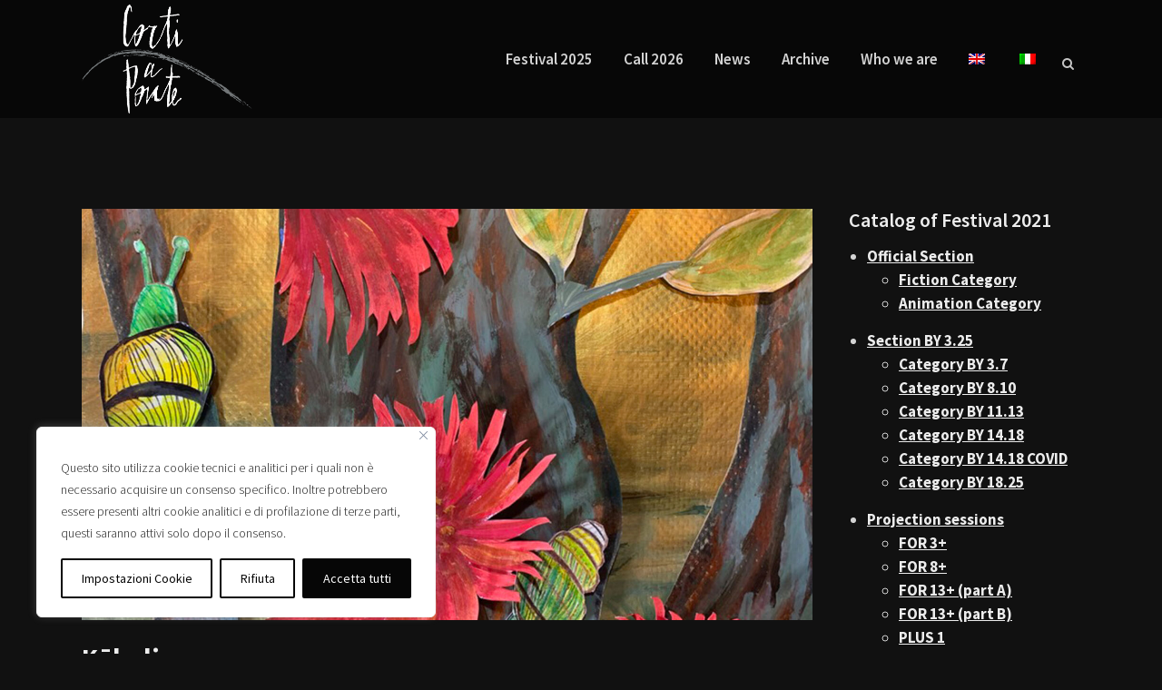

--- FILE ---
content_type: text/html; charset=UTF-8
request_url: https://www.cortiaponte.it/en/movie/kahuli/
body_size: 23637
content:
<!DOCTYPE html>
<html lang="en-US">
<head>
	<meta charset="UTF-8" />
	
				<meta name="viewport" content="width=device-width,initial-scale=1,user-scalable=no">
		            <link rel="shortcut icon" type="image/x-icon" href="https://www.cortiaponte.it/wp-content/uploads/2019/04/corti-a-ponte-favicon.jpg">
            <link rel="apple-touch-icon" href="https://www.cortiaponte.it/wp-content/uploads/2019/04/corti-a-ponte-favicon.jpg"/>
        
	<link rel="profile" href="http://gmpg.org/xfn/11" />
	<link rel="pingback" href="" />

	
	<style>
		.wpcf7-submit{
			display:none;
		}
		.recaptcha-btn{
			display:block;
		}
		.grecaptcha-badge {display: none;} 
	</style>
	<script type="text/javascript">
		var contactform = [];
		var checkIfCalled = true;
		var renderGoogleInvisibleRecaptchaFront = function() {
			// prevent form submit from enter key
			jQuery("input[name=_wpcf7]").attr("class","formid");
				jQuery('.wpcf7-form').on('keyup keypress', "input", function(e) {
				  var keyCode = e.keyCode || e.which;
				  if (keyCode === 13) {
					e.preventDefault();
					return false;
				  }
				});

			jQuery('.wpcf7-submit').each(function(index){

				var checkexclude = 0;
				var form = jQuery(this).closest('.wpcf7-form');
				var value = jQuery(form).find(".formid").val();
				// check form exclude from invisible recaptcha
								if(checkexclude == 0){
					// Hide the form orig submit button
					form.find('.wpcf7-submit').hide();

					// Fetch class and value of orig submit button
					btnClasses = form.find('.wpcf7-submit').attr('class');
					btnValue = form.find('.wpcf7-submit').attr('value');

					// Add custom button and recaptcha holder

					form.find('.wpcf7-submit').after('<input type="button" id="wpcf-custom-btn-'+index+'" class="'+btnClasses+'  recaptcha-btn recaptcha-btn-type-css" value="'+btnValue+'" title="'+btnValue+'" >');
					form.append('<div class="recaptcha-holder" id="recaptcha-holder-'+index+'"></div>');
					// Recaptcha rendenr from here
					var holderId = grecaptcha.render('recaptcha-holder-'+index,{
								'sitekey':'6LcV650UAAAAAAtQ9Rh2qdYKtHjVwFoD-lDH57Wv',
								'size': 'invisible',
								'badge' : 'bottomright', // possible values: bottomright, bottomleft, inline
								'callback' : function (recaptchaToken) {
									//console.log(recaptchaToken);
									var response=jQuery('#recaptcha-holder-'+index).find('.g-recaptcha-response').val();
									//console.log(response);
									//Remove old response and store new respone
									jQuery('#recaptcha-holder-'+index).parent().find(".respose_post").remove();
									jQuery('#recaptcha-holder-'+index).after('<input type="hidden" name="g-recaptcha-response"  value="'+response+'" class="respose_post">')
									grecaptcha.reset(holderId);

									if(typeof customCF7Validator !== 'undefined'){
										if(!customCF7Validator(form)){
											return;
										}
									}
									// Call default Validator function
									else if(contactFormDefaultValidator(form)){
										return;
									}
									else{
										// hide the custom button and show orig submit button again and submit the form
										jQuery('#wpcf-custom-btn-'+index).hide();
										form.find('input[type=submit]').show();
										form.find("input[type=submit]").click();
										form.find('input[type=submit]').hide();
										jQuery('#wpcf-custom-btn-'+index).attr('style','');
									}
								}
						},false);

					// action call when click on custom button
					jQuery('#wpcf-custom-btn-'+index).click(function(event){
						event.preventDefault();
						// Call custom validator function
						if(typeof customCF7Validator == 'function'){
							if(!customCF7Validator(form)){
								return false;
							}
						}
						// Call default Validator function
						else if(contactFormDefaultValidator(form)){
							return false;
						}
						else if(grecaptcha.getResponse(holderId) != ''){
							grecaptcha.reset(holderId);
						}
						else{
							// execute the recaptcha challenge
							grecaptcha.execute(holderId);
						}
					});
				}
			});
		}
	</script><script  src="https://www.google.com/recaptcha/api.js?onload=renderGoogleInvisibleRecaptchaFront&render=explicit" async defer></script><meta name='robots' content='index, follow, max-image-preview:large, max-snippet:-1, max-video-preview:-1' />
<link rel="alternate" hreflang="it" href="https://www.cortiaponte.it/movie/kahuli/" />
<link rel="alternate" hreflang="en" href="https://www.cortiaponte.it/en/movie/kahuli/" />
<link rel="alternate" hreflang="x-default" href="https://www.cortiaponte.it/movie/kahuli/" />

	<!-- This site is optimized with the Yoast SEO plugin v20.0 - https://yoast.com/wordpress/plugins/seo/ -->
	<title>Kāhuli - Festival Corti a Ponte</title>
	<link rel="canonical" href="https://www.cortiaponte.it/en/movie/kahuli/" />
	<meta property="og:locale" content="en_US" />
	<meta property="og:type" content="article" />
	<meta property="og:title" content="Kāhuli - Festival Corti a Ponte" />
	<meta property="og:description" content="Kāhuli (Beloved Hawaiian Land &amp; Tree Snails), once adorned native Hawaiian Forests abundantly. Over 750 species were documented through chants &amp; folklore. Legends proclaim these tiny jewels would whistle, trill &amp; chirp. Today less than 40 species survive." />
	<meta property="og:url" content="https://www.cortiaponte.it/en/movie/kahuli/" />
	<meta property="og:site_name" content="Festival Corti a Ponte" />
	<meta property="article:publisher" content="https://www.facebook.com/festivalcortiaponte/" />
	<meta property="og:image" content="https://www.cortiaponte.it/wp-content/uploads/2021/05/Kahuli-01.jpg" />
	<meta property="og:image:width" content="1920" />
	<meta property="og:image:height" content="1080" />
	<meta property="og:image:type" content="image/jpeg" />
	<script type="application/ld+json" class="yoast-schema-graph">{"@context":"https://schema.org","@graph":[{"@type":"WebPage","@id":"https://www.cortiaponte.it/en/movie/kahuli/","url":"https://www.cortiaponte.it/en/movie/kahuli/","name":"Kāhuli - Festival Corti a Ponte","isPartOf":{"@id":"https://www.cortiaponte.it/en/#website"},"primaryImageOfPage":{"@id":"https://www.cortiaponte.it/en/movie/kahuli/#primaryimage"},"image":{"@id":"https://www.cortiaponte.it/en/movie/kahuli/#primaryimage"},"thumbnailUrl":"https://www.cortiaponte.it/wp-content/uploads/2021/05/Kahuli-01.jpg","datePublished":"2021-05-03T08:10:08+00:00","dateModified":"2021-05-03T08:10:08+00:00","breadcrumb":{"@id":"https://www.cortiaponte.it/en/movie/kahuli/#breadcrumb"},"inLanguage":"en-US","potentialAction":[{"@type":"ReadAction","target":["https://www.cortiaponte.it/en/movie/kahuli/"]}]},{"@type":"ImageObject","inLanguage":"en-US","@id":"https://www.cortiaponte.it/en/movie/kahuli/#primaryimage","url":"https://www.cortiaponte.it/wp-content/uploads/2021/05/Kahuli-01.jpg","contentUrl":"https://www.cortiaponte.it/wp-content/uploads/2021/05/Kahuli-01.jpg","width":1920,"height":1080},{"@type":"BreadcrumbList","@id":"https://www.cortiaponte.it/en/movie/kahuli/#breadcrumb","itemListElement":[{"@type":"ListItem","position":1,"name":"Movies","item":"https://www.cortiaponte.it/en/movie/"},{"@type":"ListItem","position":2,"name":"Kāhuli"}]},{"@type":"WebSite","@id":"https://www.cortiaponte.it/en/#website","url":"https://www.cortiaponte.it/en/","name":"Festival Corti a Ponte","description":"Festival Internazionale di cortometraggi Ponte San Nicolò","publisher":{"@id":"https://www.cortiaponte.it/en/#organization"},"potentialAction":[{"@type":"SearchAction","target":{"@type":"EntryPoint","urlTemplate":"https://www.cortiaponte.it/en/?s={search_term_string}"},"query-input":"required name=search_term_string"}],"inLanguage":"en-US"},{"@type":"Organization","@id":"https://www.cortiaponte.it/en/#organization","name":"Festival Corti a Ponte","url":"https://www.cortiaponte.it/en/","logo":{"@type":"ImageObject","inLanguage":"en-US","@id":"https://www.cortiaponte.it/en/#/schema/logo/image/","url":"https://www.cortiaponte.it/wp-content/uploads/2018/05/LogoCaP-FondoNero.png","contentUrl":"https://www.cortiaponte.it/wp-content/uploads/2018/05/LogoCaP-FondoNero.png","width":975,"height":624,"caption":"Festival Corti a Ponte"},"image":{"@id":"https://www.cortiaponte.it/en/#/schema/logo/image/"},"sameAs":["https://www.instagram.com/cortiaponte/","https://www.facebook.com/festivalcortiaponte/"]}]}</script>
	<!-- / Yoast SEO plugin. -->


<link rel='dns-prefetch' href='//fonts.googleapis.com' />
<link rel="alternate" type="application/rss+xml" title="Festival Corti a Ponte &raquo; Feed" href="https://www.cortiaponte.it/en/feed/" />
<script type="text/javascript">
window._wpemojiSettings = {"baseUrl":"https:\/\/s.w.org\/images\/core\/emoji\/14.0.0\/72x72\/","ext":".png","svgUrl":"https:\/\/s.w.org\/images\/core\/emoji\/14.0.0\/svg\/","svgExt":".svg","source":{"concatemoji":"https:\/\/www.cortiaponte.it\/wp-includes\/js\/wp-emoji-release.min.js?ver=6.1.1"}};
/*! This file is auto-generated */
!function(e,a,t){var n,r,o,i=a.createElement("canvas"),p=i.getContext&&i.getContext("2d");function s(e,t){var a=String.fromCharCode,e=(p.clearRect(0,0,i.width,i.height),p.fillText(a.apply(this,e),0,0),i.toDataURL());return p.clearRect(0,0,i.width,i.height),p.fillText(a.apply(this,t),0,0),e===i.toDataURL()}function c(e){var t=a.createElement("script");t.src=e,t.defer=t.type="text/javascript",a.getElementsByTagName("head")[0].appendChild(t)}for(o=Array("flag","emoji"),t.supports={everything:!0,everythingExceptFlag:!0},r=0;r<o.length;r++)t.supports[o[r]]=function(e){if(p&&p.fillText)switch(p.textBaseline="top",p.font="600 32px Arial",e){case"flag":return s([127987,65039,8205,9895,65039],[127987,65039,8203,9895,65039])?!1:!s([55356,56826,55356,56819],[55356,56826,8203,55356,56819])&&!s([55356,57332,56128,56423,56128,56418,56128,56421,56128,56430,56128,56423,56128,56447],[55356,57332,8203,56128,56423,8203,56128,56418,8203,56128,56421,8203,56128,56430,8203,56128,56423,8203,56128,56447]);case"emoji":return!s([129777,127995,8205,129778,127999],[129777,127995,8203,129778,127999])}return!1}(o[r]),t.supports.everything=t.supports.everything&&t.supports[o[r]],"flag"!==o[r]&&(t.supports.everythingExceptFlag=t.supports.everythingExceptFlag&&t.supports[o[r]]);t.supports.everythingExceptFlag=t.supports.everythingExceptFlag&&!t.supports.flag,t.DOMReady=!1,t.readyCallback=function(){t.DOMReady=!0},t.supports.everything||(n=function(){t.readyCallback()},a.addEventListener?(a.addEventListener("DOMContentLoaded",n,!1),e.addEventListener("load",n,!1)):(e.attachEvent("onload",n),a.attachEvent("onreadystatechange",function(){"complete"===a.readyState&&t.readyCallback()})),(e=t.source||{}).concatemoji?c(e.concatemoji):e.wpemoji&&e.twemoji&&(c(e.twemoji),c(e.wpemoji)))}(window,document,window._wpemojiSettings);
</script>
<style type="text/css">
img.wp-smiley,
img.emoji {
	display: inline !important;
	border: none !important;
	box-shadow: none !important;
	height: 1em !important;
	width: 1em !important;
	margin: 0 0.07em !important;
	vertical-align: -0.1em !important;
	background: none !important;
	padding: 0 !important;
}
</style>
	<link rel='stylesheet' id='layerslider-css' href='https://www.cortiaponte.it/wp-content/plugins/LayerSlider/assets/static/layerslider/css/layerslider.css?ver=7.6.7' type='text/css' media='all' />
<link rel='stylesheet' id='ls-google-fonts-css' href='https://fonts.googleapis.com/css?family=Lato:100,100i,200,200i,300,300i,400,400i,500,500i,600,600i,700,700i,800,800i,900,900i%7COpen+Sans:100,100i,200,200i,300,300i,400,400i,500,500i,600,600i,700,700i,800,800i,900,900i%7CIndie+Flower:100,100i,200,200i,300,300i,400,400i,500,500i,600,600i,700,700i,800,800i,900,900i%7COswald:100,100i,200,200i,300,300i,400,400i,500,500i,600,600i,700,700i,800,800i,900,900i' type='text/css' media='all' />
<link rel='stylesheet' id='wp-block-library-css' href='https://www.cortiaponte.it/wp-includes/css/dist/block-library/style.min.css?ver=6.1.1' type='text/css' media='all' />
<style id='safe-svg-svg-icon-style-inline-css' type='text/css'>
.safe-svg-cover .safe-svg-inside{display:inline-block;max-width:100%}.safe-svg-cover svg{height:100%;max-height:100%;max-width:100%;width:100%}

</style>
<link rel='stylesheet' id='classic-theme-styles-css' href='https://www.cortiaponte.it/wp-includes/css/classic-themes.min.css?ver=1' type='text/css' media='all' />
<style id='global-styles-inline-css' type='text/css'>
body{--wp--preset--color--black: #000000;--wp--preset--color--cyan-bluish-gray: #abb8c3;--wp--preset--color--white: #ffffff;--wp--preset--color--pale-pink: #f78da7;--wp--preset--color--vivid-red: #cf2e2e;--wp--preset--color--luminous-vivid-orange: #ff6900;--wp--preset--color--luminous-vivid-amber: #fcb900;--wp--preset--color--light-green-cyan: #7bdcb5;--wp--preset--color--vivid-green-cyan: #00d084;--wp--preset--color--pale-cyan-blue: #8ed1fc;--wp--preset--color--vivid-cyan-blue: #0693e3;--wp--preset--color--vivid-purple: #9b51e0;--wp--preset--gradient--vivid-cyan-blue-to-vivid-purple: linear-gradient(135deg,rgba(6,147,227,1) 0%,rgb(155,81,224) 100%);--wp--preset--gradient--light-green-cyan-to-vivid-green-cyan: linear-gradient(135deg,rgb(122,220,180) 0%,rgb(0,208,130) 100%);--wp--preset--gradient--luminous-vivid-amber-to-luminous-vivid-orange: linear-gradient(135deg,rgba(252,185,0,1) 0%,rgba(255,105,0,1) 100%);--wp--preset--gradient--luminous-vivid-orange-to-vivid-red: linear-gradient(135deg,rgba(255,105,0,1) 0%,rgb(207,46,46) 100%);--wp--preset--gradient--very-light-gray-to-cyan-bluish-gray: linear-gradient(135deg,rgb(238,238,238) 0%,rgb(169,184,195) 100%);--wp--preset--gradient--cool-to-warm-spectrum: linear-gradient(135deg,rgb(74,234,220) 0%,rgb(151,120,209) 20%,rgb(207,42,186) 40%,rgb(238,44,130) 60%,rgb(251,105,98) 80%,rgb(254,248,76) 100%);--wp--preset--gradient--blush-light-purple: linear-gradient(135deg,rgb(255,206,236) 0%,rgb(152,150,240) 100%);--wp--preset--gradient--blush-bordeaux: linear-gradient(135deg,rgb(254,205,165) 0%,rgb(254,45,45) 50%,rgb(107,0,62) 100%);--wp--preset--gradient--luminous-dusk: linear-gradient(135deg,rgb(255,203,112) 0%,rgb(199,81,192) 50%,rgb(65,88,208) 100%);--wp--preset--gradient--pale-ocean: linear-gradient(135deg,rgb(255,245,203) 0%,rgb(182,227,212) 50%,rgb(51,167,181) 100%);--wp--preset--gradient--electric-grass: linear-gradient(135deg,rgb(202,248,128) 0%,rgb(113,206,126) 100%);--wp--preset--gradient--midnight: linear-gradient(135deg,rgb(2,3,129) 0%,rgb(40,116,252) 100%);--wp--preset--duotone--dark-grayscale: url('#wp-duotone-dark-grayscale');--wp--preset--duotone--grayscale: url('#wp-duotone-grayscale');--wp--preset--duotone--purple-yellow: url('#wp-duotone-purple-yellow');--wp--preset--duotone--blue-red: url('#wp-duotone-blue-red');--wp--preset--duotone--midnight: url('#wp-duotone-midnight');--wp--preset--duotone--magenta-yellow: url('#wp-duotone-magenta-yellow');--wp--preset--duotone--purple-green: url('#wp-duotone-purple-green');--wp--preset--duotone--blue-orange: url('#wp-duotone-blue-orange');--wp--preset--font-size--small: 13px;--wp--preset--font-size--medium: 20px;--wp--preset--font-size--large: 36px;--wp--preset--font-size--x-large: 42px;--wp--preset--spacing--20: 0.44rem;--wp--preset--spacing--30: 0.67rem;--wp--preset--spacing--40: 1rem;--wp--preset--spacing--50: 1.5rem;--wp--preset--spacing--60: 2.25rem;--wp--preset--spacing--70: 3.38rem;--wp--preset--spacing--80: 5.06rem;}:where(.is-layout-flex){gap: 0.5em;}body .is-layout-flow > .alignleft{float: left;margin-inline-start: 0;margin-inline-end: 2em;}body .is-layout-flow > .alignright{float: right;margin-inline-start: 2em;margin-inline-end: 0;}body .is-layout-flow > .aligncenter{margin-left: auto !important;margin-right: auto !important;}body .is-layout-constrained > .alignleft{float: left;margin-inline-start: 0;margin-inline-end: 2em;}body .is-layout-constrained > .alignright{float: right;margin-inline-start: 2em;margin-inline-end: 0;}body .is-layout-constrained > .aligncenter{margin-left: auto !important;margin-right: auto !important;}body .is-layout-constrained > :where(:not(.alignleft):not(.alignright):not(.alignfull)){max-width: var(--wp--style--global--content-size);margin-left: auto !important;margin-right: auto !important;}body .is-layout-constrained > .alignwide{max-width: var(--wp--style--global--wide-size);}body .is-layout-flex{display: flex;}body .is-layout-flex{flex-wrap: wrap;align-items: center;}body .is-layout-flex > *{margin: 0;}:where(.wp-block-columns.is-layout-flex){gap: 2em;}.has-black-color{color: var(--wp--preset--color--black) !important;}.has-cyan-bluish-gray-color{color: var(--wp--preset--color--cyan-bluish-gray) !important;}.has-white-color{color: var(--wp--preset--color--white) !important;}.has-pale-pink-color{color: var(--wp--preset--color--pale-pink) !important;}.has-vivid-red-color{color: var(--wp--preset--color--vivid-red) !important;}.has-luminous-vivid-orange-color{color: var(--wp--preset--color--luminous-vivid-orange) !important;}.has-luminous-vivid-amber-color{color: var(--wp--preset--color--luminous-vivid-amber) !important;}.has-light-green-cyan-color{color: var(--wp--preset--color--light-green-cyan) !important;}.has-vivid-green-cyan-color{color: var(--wp--preset--color--vivid-green-cyan) !important;}.has-pale-cyan-blue-color{color: var(--wp--preset--color--pale-cyan-blue) !important;}.has-vivid-cyan-blue-color{color: var(--wp--preset--color--vivid-cyan-blue) !important;}.has-vivid-purple-color{color: var(--wp--preset--color--vivid-purple) !important;}.has-black-background-color{background-color: var(--wp--preset--color--black) !important;}.has-cyan-bluish-gray-background-color{background-color: var(--wp--preset--color--cyan-bluish-gray) !important;}.has-white-background-color{background-color: var(--wp--preset--color--white) !important;}.has-pale-pink-background-color{background-color: var(--wp--preset--color--pale-pink) !important;}.has-vivid-red-background-color{background-color: var(--wp--preset--color--vivid-red) !important;}.has-luminous-vivid-orange-background-color{background-color: var(--wp--preset--color--luminous-vivid-orange) !important;}.has-luminous-vivid-amber-background-color{background-color: var(--wp--preset--color--luminous-vivid-amber) !important;}.has-light-green-cyan-background-color{background-color: var(--wp--preset--color--light-green-cyan) !important;}.has-vivid-green-cyan-background-color{background-color: var(--wp--preset--color--vivid-green-cyan) !important;}.has-pale-cyan-blue-background-color{background-color: var(--wp--preset--color--pale-cyan-blue) !important;}.has-vivid-cyan-blue-background-color{background-color: var(--wp--preset--color--vivid-cyan-blue) !important;}.has-vivid-purple-background-color{background-color: var(--wp--preset--color--vivid-purple) !important;}.has-black-border-color{border-color: var(--wp--preset--color--black) !important;}.has-cyan-bluish-gray-border-color{border-color: var(--wp--preset--color--cyan-bluish-gray) !important;}.has-white-border-color{border-color: var(--wp--preset--color--white) !important;}.has-pale-pink-border-color{border-color: var(--wp--preset--color--pale-pink) !important;}.has-vivid-red-border-color{border-color: var(--wp--preset--color--vivid-red) !important;}.has-luminous-vivid-orange-border-color{border-color: var(--wp--preset--color--luminous-vivid-orange) !important;}.has-luminous-vivid-amber-border-color{border-color: var(--wp--preset--color--luminous-vivid-amber) !important;}.has-light-green-cyan-border-color{border-color: var(--wp--preset--color--light-green-cyan) !important;}.has-vivid-green-cyan-border-color{border-color: var(--wp--preset--color--vivid-green-cyan) !important;}.has-pale-cyan-blue-border-color{border-color: var(--wp--preset--color--pale-cyan-blue) !important;}.has-vivid-cyan-blue-border-color{border-color: var(--wp--preset--color--vivid-cyan-blue) !important;}.has-vivid-purple-border-color{border-color: var(--wp--preset--color--vivid-purple) !important;}.has-vivid-cyan-blue-to-vivid-purple-gradient-background{background: var(--wp--preset--gradient--vivid-cyan-blue-to-vivid-purple) !important;}.has-light-green-cyan-to-vivid-green-cyan-gradient-background{background: var(--wp--preset--gradient--light-green-cyan-to-vivid-green-cyan) !important;}.has-luminous-vivid-amber-to-luminous-vivid-orange-gradient-background{background: var(--wp--preset--gradient--luminous-vivid-amber-to-luminous-vivid-orange) !important;}.has-luminous-vivid-orange-to-vivid-red-gradient-background{background: var(--wp--preset--gradient--luminous-vivid-orange-to-vivid-red) !important;}.has-very-light-gray-to-cyan-bluish-gray-gradient-background{background: var(--wp--preset--gradient--very-light-gray-to-cyan-bluish-gray) !important;}.has-cool-to-warm-spectrum-gradient-background{background: var(--wp--preset--gradient--cool-to-warm-spectrum) !important;}.has-blush-light-purple-gradient-background{background: var(--wp--preset--gradient--blush-light-purple) !important;}.has-blush-bordeaux-gradient-background{background: var(--wp--preset--gradient--blush-bordeaux) !important;}.has-luminous-dusk-gradient-background{background: var(--wp--preset--gradient--luminous-dusk) !important;}.has-pale-ocean-gradient-background{background: var(--wp--preset--gradient--pale-ocean) !important;}.has-electric-grass-gradient-background{background: var(--wp--preset--gradient--electric-grass) !important;}.has-midnight-gradient-background{background: var(--wp--preset--gradient--midnight) !important;}.has-small-font-size{font-size: var(--wp--preset--font-size--small) !important;}.has-medium-font-size{font-size: var(--wp--preset--font-size--medium) !important;}.has-large-font-size{font-size: var(--wp--preset--font-size--large) !important;}.has-x-large-font-size{font-size: var(--wp--preset--font-size--x-large) !important;}
.wp-block-navigation a:where(:not(.wp-element-button)){color: inherit;}
:where(.wp-block-columns.is-layout-flex){gap: 2em;}
.wp-block-pullquote{font-size: 1.5em;line-height: 1.6;}
</style>
<link rel='stylesheet' id='contact-form-7-css' href='https://www.cortiaponte.it/wp-content/plugins/contact-form-7/includes/css/styles.css?ver=5.3.2' type='text/css' media='all' />
<link rel='stylesheet' id='justifiedGallery-css' href='https://www.cortiaponte.it/wp-content/plugins/flickr-justified-gallery/css/justifiedGallery.min.css?ver=v3.6' type='text/css' media='all' />
<link rel='stylesheet' id='flickrJustifiedGalleryWPPlugin-css' href='https://www.cortiaponte.it/wp-content/plugins/flickr-justified-gallery/css/flickrJustifiedGalleryWPPlugin.css?ver=v3.6' type='text/css' media='all' />
<link rel='stylesheet' id='ssb-front-css-css' href='https://www.cortiaponte.it/wp-content/plugins/simple-social-buttons/assets/css/front.css?ver=4.0.3' type='text/css' media='all' />
<link rel='stylesheet' id='wpml-menu-item-0-css' href='//www.cortiaponte.it/wp-content/plugins/sitepress-multilingual-cms/templates/language-switchers/menu-item/style.min.css?ver=1' type='text/css' media='all' />
<link rel='stylesheet' id='mediaelement-css' href='https://www.cortiaponte.it/wp-includes/js/mediaelement/mediaelementplayer-legacy.min.css?ver=4.2.17' type='text/css' media='all' />
<link rel='stylesheet' id='wp-mediaelement-css' href='https://www.cortiaponte.it/wp-includes/js/mediaelement/wp-mediaelement.min.css?ver=6.1.1' type='text/css' media='all' />
<link rel='stylesheet' id='bridge-default-style-css' href='https://www.cortiaponte.it/wp-content/themes/bridge/style.css?ver=6.1.1' type='text/css' media='all' />
<link rel='stylesheet' id='bridge-qode-font_awesome-css' href='https://www.cortiaponte.it/wp-content/themes/bridge/css/font-awesome/css/font-awesome.min.css?ver=6.1.1' type='text/css' media='all' />
<link rel='stylesheet' id='bridge-qode-font_elegant-css' href='https://www.cortiaponte.it/wp-content/themes/bridge/css/elegant-icons/style.min.css?ver=6.1.1' type='text/css' media='all' />
<link rel='stylesheet' id='bridge-qode-linea_icons-css' href='https://www.cortiaponte.it/wp-content/themes/bridge/css/linea-icons/style.css?ver=6.1.1' type='text/css' media='all' />
<link rel='stylesheet' id='bridge-qode-dripicons-css' href='https://www.cortiaponte.it/wp-content/themes/bridge/css/dripicons/dripicons.css?ver=6.1.1' type='text/css' media='all' />
<link rel='stylesheet' id='bridge-stylesheet-css' href='https://www.cortiaponte.it/wp-content/themes/bridge/css/stylesheet.min.css?ver=6.1.1' type='text/css' media='all' />
<style id='bridge-stylesheet-inline-css' type='text/css'>
   .postid-9084.disabled_footer_top .footer_top_holder, .postid-9084.disabled_footer_bottom .footer_bottom_holder { display: none;}


</style>
<link rel='stylesheet' id='bridge-print-css' href='https://www.cortiaponte.it/wp-content/themes/bridge/css/print.css?ver=6.1.1' type='text/css' media='all' />
<link rel='stylesheet' id='bridge-style-dynamic-css' href='https://www.cortiaponte.it/wp-content/themes/bridge/css/style_dynamic.css?ver=1746005348' type='text/css' media='all' />
<link rel='stylesheet' id='bridge-responsive-css' href='https://www.cortiaponte.it/wp-content/themes/bridge/css/responsive.min.css?ver=6.1.1' type='text/css' media='all' />
<link rel='stylesheet' id='bridge-style-dynamic-responsive-css' href='https://www.cortiaponte.it/wp-content/themes/bridge/css/style_dynamic_responsive.css?ver=1746005348' type='text/css' media='all' />
<link rel='stylesheet' id='js_composer_front-css' href='https://www.cortiaponte.it/wp-content/plugins/js_composer/assets/css/js_composer.min.css?ver=7.9' type='text/css' media='all' />
<link rel='stylesheet' id='bridge-style-handle-google-fonts-css' href='https://fonts.googleapis.com/css?family=Raleway%3A100%2C200%2C300%2C400%2C500%2C600%2C700%2C800%2C900%2C300italic%2C400italic%2C700italic%7CSource+Sans+Pro%3A100%2C200%2C300%2C400%2C500%2C600%2C700%2C800%2C900%2C300italic%2C400italic%2C700italic&#038;subset=latin%2Clatin-ext&#038;ver=1.0.0' type='text/css' media='all' />
<link rel='stylesheet' id='childstyle-css' href='https://www.cortiaponte.it/wp-content/themes/bridge-child/style.css?ver=202504300931' type='text/css' media='all' />
<script type='text/javascript' id='cookie-law-info-js-extra'>
/* <![CDATA[ */
var _ckyConfig = {"_ipData":[],"_assetsURL":"https:\/\/www.cortiaponte.it\/wp-content\/plugins\/cookie-law-info\/lite\/frontend\/images\/","_publicURL":"https:\/\/www.cortiaponte.it","_expiry":"365","_categories":[{"name":"Cookie tecnici e di prima parte","slug":"necessary","isNecessary":true,"ccpaDoNotSell":true,"cookies":[{"cookieID":"Cookie law info checkbox necessary","domain":"cortiaponte.it","provider":""},{"cookieID":"Cookie Policy Viewed","domain":"cortiaponte.it","provider":""},{"cookieID":"Matomo Analytics","domain":"cortiaponte.it","provider":""}],"active":true,"defaultConsent":{"gdpr":true,"ccpa":true}},{"name":"Funzionale","slug":"functional","isNecessary":false,"ccpaDoNotSell":true,"cookies":[],"active":true,"defaultConsent":{"gdpr":false,"ccpa":false}},{"name":"Analitica","slug":"analytics","isNecessary":false,"ccpaDoNotSell":true,"cookies":[],"active":true,"defaultConsent":{"gdpr":false,"ccpa":false}},{"name":"Prestazioni","slug":"performance","isNecessary":false,"ccpaDoNotSell":true,"cookies":[],"active":true,"defaultConsent":{"gdpr":false,"ccpa":false}},{"name":"Pubblicitari","slug":"advertisement","isNecessary":false,"ccpaDoNotSell":true,"cookies":[],"active":true,"defaultConsent":{"gdpr":false,"ccpa":false}}],"_activeLaw":"gdpr","_rootDomain":"","_block":"1","_showBanner":"1","_bannerConfig":{"settings":{"type":"box","position":"bottom-left","applicableLaw":"gdpr"},"behaviours":{"reloadBannerOnAccept":false,"loadAnalyticsByDefault":false,"animations":{"onLoad":"animate","onHide":"sticky"}},"config":{"revisitConsent":{"status":true,"tag":"revisit-consent","position":"bottom-left","meta":{"url":"#"},"styles":{"background-color":"#060606"},"elements":{"title":{"type":"text","tag":"revisit-consent-title","status":true,"styles":{"color":"#0056a7"}}}},"preferenceCenter":{"toggle":{"status":true,"tag":"detail-category-toggle","type":"toggle","states":{"active":{"styles":{"background-color":"#1863DC"}},"inactive":{"styles":{"background-color":"#D0D5D2"}}}}},"categoryPreview":{"status":false,"toggle":{"status":true,"tag":"detail-category-preview-toggle","type":"toggle","states":{"active":{"styles":{"background-color":"#1863DC"}},"inactive":{"styles":{"background-color":"#D0D5D2"}}}}},"videoPlaceholder":{"status":true,"styles":{"background-color":"#000000","border-color":"#000000","color":"#ffffff"}},"readMore":{"status":false,"tag":"readmore-button","type":"link","meta":{"noFollow":true,"newTab":true},"styles":{"color":"#060606","background-color":"transparent","border-color":"transparent"}},"auditTable":{"status":true},"optOption":{"status":true,"toggle":{"status":true,"tag":"optout-option-toggle","type":"toggle","states":{"active":{"styles":{"background-color":"#1863dc"}},"inactive":{"styles":{"background-color":"#FFFFFF"}}}}}}},"_version":"3.0.8","_logConsent":"1","_tags":[{"tag":"accept-button","styles":{"color":"#FFFFFF","background-color":"#060606","border-color":"#060606"}},{"tag":"reject-button","styles":{"color":"#060606","background-color":"transparent","border-color":"#060606"}},{"tag":"settings-button","styles":{"color":"#060606","background-color":"transparent","border-color":"#060606"}},{"tag":"readmore-button","styles":{"color":"#060606","background-color":"transparent","border-color":"transparent"}},{"tag":"donotsell-button","styles":{"color":"#1863dc","background-color":"transparent","border-color":"transparent"}},{"tag":"accept-button","styles":{"color":"#FFFFFF","background-color":"#060606","border-color":"#060606"}},{"tag":"revisit-consent","styles":{"background-color":"#060606"}}],"_shortCodes":[{"key":"cky_readmore","content":"<a href=\"#\" class=\"cky-policy\" aria-label=\"Privacy e Cookie Policy\" target=\"_blank\" rel=\"noopener\" data-cky-tag=\"readmore-button\">Privacy e Cookie Policy<\/a>","tag":"readmore-button","status":false,"attributes":{"rel":"nofollow","target":"_blank"}},{"key":"cky_show_desc","content":"<button class=\"cky-show-desc-btn\" data-cky-tag=\"show-desc-button\" aria-label=\"Mostra di pi\u00f9\">Mostra di pi\u00f9<\/button>","tag":"show-desc-button","status":true,"attributes":[]},{"key":"cky_hide_desc","content":"<button class=\"cky-show-desc-btn\" data-cky-tag=\"hide-desc-button\" aria-label=\"Mostra meno\">Mostra meno<\/button>","tag":"hide-desc-button","status":true,"attributes":[]},{"key":"cky_category_toggle_label","content":"[cky_{{status}}_category_label] [cky_preference_{{category_slug}}_title]","tag":"","status":true,"attributes":[]},{"key":"cky_enable_category_label","content":"Abilitare","tag":"","status":true,"attributes":[]},{"key":"cky_disable_category_label","content":"Disattivare","tag":"","status":true,"attributes":[]},{"key":"cky_video_placeholder","content":"<div class=\"video-placeholder-normal\" data-cky-tag=\"video-placeholder\" id=\"[UNIQUEID]\"><p class=\"video-placeholder-text-normal\" data-cky-tag=\"placeholder-title\">Si prega di accettare il consenso ai cookie<\/p><\/div>","tag":"","status":true,"attributes":[]},{"key":"cky_enable_optout_label","content":"Abilitare","tag":"","status":true,"attributes":[]},{"key":"cky_disable_optout_label","content":"Disattivare","tag":"","status":true,"attributes":[]},{"key":"cky_optout_toggle_label","content":"[cky_{{status}}_optout_label] [cky_optout_option_title]","tag":"","status":true,"attributes":[]},{"key":"cky_optout_option_title","content":"Non vendere o condividere i miei dati personali","tag":"","status":true,"attributes":[]},{"key":"cky_optout_close_label","content":"Vicino","tag":"","status":true,"attributes":[]}],"_rtl":"","_providersToBlock":[]};
var _ckyStyles = {"css":".cky-overlay{background: #000000; opacity: 0.4; position: fixed; top: 0; left: 0; width: 100%; height: 100%; z-index: 99999999;}.cky-hide{display: none;}.cky-btn-revisit-wrapper{display: flex; align-items: center; justify-content: center; background: #0056a7; width: 45px; height: 45px; border-radius: 50%; position: fixed; z-index: 999999; cursor: pointer;}.cky-revisit-bottom-left{bottom: 15px; left: 15px;}.cky-revisit-bottom-right{bottom: 15px; right: 15px;}.cky-btn-revisit-wrapper .cky-btn-revisit{display: flex; align-items: center; justify-content: center; background: none; border: none; cursor: pointer; position: relative; margin: 0; padding: 0;}.cky-btn-revisit-wrapper .cky-btn-revisit img{max-width: fit-content; margin: 0; height: 30px; width: 30px;}.cky-revisit-bottom-left:hover::before{content: attr(data-tooltip); position: absolute; background: #4e4b66; color: #ffffff; left: calc(100% + 7px); font-size: 12px; line-height: 16px; width: max-content; padding: 4px 8px; border-radius: 4px;}.cky-revisit-bottom-left:hover::after{position: absolute; content: \"\"; border: 5px solid transparent; left: calc(100% + 2px); border-left-width: 0; border-right-color: #4e4b66;}.cky-revisit-bottom-right:hover::before{content: attr(data-tooltip); position: absolute; background: #4e4b66; color: #ffffff; right: calc(100% + 7px); font-size: 12px; line-height: 16px; width: max-content; padding: 4px 8px; border-radius: 4px;}.cky-revisit-bottom-right:hover::after{position: absolute; content: \"\"; border: 5px solid transparent; right: calc(100% + 2px); border-right-width: 0; border-left-color: #4e4b66;}.cky-revisit-hide{display: none;}.cky-consent-container{position: fixed; width: 440px; box-sizing: border-box; z-index: 9999999; border-radius: 6px;}.cky-consent-container .cky-consent-bar{background: #ffffff; border: 1px solid; padding: 20px 26px; box-shadow: 0 -1px 10px 0 #acabab4d; border-radius: 6px;}.cky-box-bottom-left{bottom: 40px; left: 40px;}.cky-box-bottom-right{bottom: 40px; right: 40px;}.cky-box-top-left{top: 40px; left: 40px;}.cky-box-top-right{top: 40px; right: 40px;}.cky-custom-brand-logo-wrapper .cky-custom-brand-logo{width: 100px; height: auto; margin: 0 0 12px 0;}.cky-notice .cky-title{color: #212121; font-weight: 700; font-size: 18px; line-height: 24px; margin: 0 0 12px 0;}.cky-notice-des *,.cky-preference-content-wrapper *,.cky-accordion-header-des *,.cky-gpc-wrapper .cky-gpc-desc *{font-size: 14px;}.cky-notice-des{color: #212121; font-size: 14px; line-height: 24px; font-weight: 400;}.cky-notice-des img{height: 25px; width: 25px;}.cky-consent-bar .cky-notice-des p,.cky-gpc-wrapper .cky-gpc-desc p,.cky-preference-body-wrapper .cky-preference-content-wrapper p,.cky-accordion-header-wrapper .cky-accordion-header-des p,.cky-cookie-des-table li div:last-child p{color: inherit; margin-top: 0;}.cky-notice-des P:last-child,.cky-preference-content-wrapper p:last-child,.cky-cookie-des-table li div:last-child p:last-child,.cky-gpc-wrapper .cky-gpc-desc p:last-child{margin-bottom: 0;}.cky-notice-des a.cky-policy,.cky-notice-des button.cky-policy{font-size: 14px; color: #1863dc; white-space: nowrap; cursor: pointer; background: transparent; border: 1px solid; text-decoration: underline;}.cky-notice-des button.cky-policy{padding: 0;}.cky-notice-des a.cky-policy:focus-visible,.cky-notice-des button.cky-policy:focus-visible,.cky-preference-content-wrapper .cky-show-desc-btn:focus-visible,.cky-accordion-header .cky-accordion-btn:focus-visible,.cky-preference-header .cky-btn-close:focus-visible,.cky-switch input[type=\"checkbox\"]:focus-visible,.cky-footer-wrapper a:focus-visible,.cky-btn:focus-visible{outline: 2px solid #1863dc; outline-offset: 2px;}.cky-btn:focus:not(:focus-visible),.cky-accordion-header .cky-accordion-btn:focus:not(:focus-visible),.cky-preference-content-wrapper .cky-show-desc-btn:focus:not(:focus-visible),.cky-btn-revisit-wrapper .cky-btn-revisit:focus:not(:focus-visible),.cky-preference-header .cky-btn-close:focus:not(:focus-visible),.cky-consent-bar .cky-banner-btn-close:focus:not(:focus-visible){outline: 0;}button.cky-show-desc-btn:not(:hover):not(:active){color: #1863dc; background: transparent;}button.cky-accordion-btn:not(:hover):not(:active),button.cky-banner-btn-close:not(:hover):not(:active),button.cky-btn-revisit:not(:hover):not(:active),button.cky-btn-close:not(:hover):not(:active){background: transparent;}.cky-consent-bar button:hover,.cky-modal.cky-modal-open button:hover,.cky-consent-bar button:focus,.cky-modal.cky-modal-open button:focus{text-decoration: none;}.cky-notice-btn-wrapper{display: flex; justify-content: flex-start; align-items: center; flex-wrap: wrap; margin-top: 16px;}.cky-notice-btn-wrapper .cky-btn{text-shadow: none; box-shadow: none;}.cky-btn{flex: auto; max-width: 100%; font-size: 14px; font-family: inherit; line-height: 24px; padding: 8px; font-weight: 500; margin: 0 8px 0 0; border-radius: 2px; cursor: pointer; text-align: center; text-transform: none; min-height: 0;}.cky-btn:hover{opacity: 0.8;}.cky-btn-customize{color: #1863dc; background: transparent; border: 2px solid #1863dc;}.cky-btn-reject{color: #1863dc; background: transparent; border: 2px solid #1863dc;}.cky-btn-accept{background: #1863dc; color: #ffffff; border: 2px solid #1863dc;}.cky-btn:last-child{margin-right: 0;}@media (max-width: 576px){.cky-box-bottom-left{bottom: 0; left: 0;}.cky-box-bottom-right{bottom: 0; right: 0;}.cky-box-top-left{top: 0; left: 0;}.cky-box-top-right{top: 0; right: 0;}}@media (max-width: 440px){.cky-box-bottom-left, .cky-box-bottom-right, .cky-box-top-left, .cky-box-top-right{width: 100%; max-width: 100%;}.cky-consent-container .cky-consent-bar{padding: 20px 0;}.cky-custom-brand-logo-wrapper, .cky-notice .cky-title, .cky-notice-des, .cky-notice-btn-wrapper{padding: 0 24px;}.cky-notice-des{max-height: 40vh; overflow-y: scroll;}.cky-notice-btn-wrapper{flex-direction: column; margin-top: 0;}.cky-btn{width: 100%; margin: 10px 0 0 0;}.cky-notice-btn-wrapper .cky-btn-customize{order: 2;}.cky-notice-btn-wrapper .cky-btn-reject{order: 3;}.cky-notice-btn-wrapper .cky-btn-accept{order: 1; margin-top: 16px;}}@media (max-width: 352px){.cky-notice .cky-title{font-size: 16px;}.cky-notice-des *{font-size: 12px;}.cky-notice-des, .cky-btn{font-size: 12px;}}.cky-modal.cky-modal-open{display: flex; visibility: visible; -webkit-transform: translate(-50%, -50%); -moz-transform: translate(-50%, -50%); -ms-transform: translate(-50%, -50%); -o-transform: translate(-50%, -50%); transform: translate(-50%, -50%); top: 50%; left: 50%; transition: all 1s ease;}.cky-modal{box-shadow: 0 32px 68px rgba(0, 0, 0, 0.3); margin: 0 auto; position: fixed; max-width: 100%; background: #ffffff; top: 50%; box-sizing: border-box; border-radius: 6px; z-index: 999999999; color: #212121; -webkit-transform: translate(-50%, 100%); -moz-transform: translate(-50%, 100%); -ms-transform: translate(-50%, 100%); -o-transform: translate(-50%, 100%); transform: translate(-50%, 100%); visibility: hidden; transition: all 0s ease;}.cky-preference-center{max-height: 79vh; overflow: hidden; width: 845px; overflow: hidden; flex: 1 1 0; display: flex; flex-direction: column; border-radius: 6px;}.cky-preference-header{display: flex; align-items: center; justify-content: space-between; padding: 22px 24px; border-bottom: 1px solid;}.cky-preference-header .cky-preference-title{font-size: 18px; font-weight: 700; line-height: 24px;}.cky-preference-header .cky-btn-close{margin: 0; cursor: pointer; vertical-align: middle; padding: 0; background: none; border: none; width: auto; height: auto; min-height: 0; line-height: 0; text-shadow: none; box-shadow: none;}.cky-preference-header .cky-btn-close img{margin: 0; height: 10px; width: 10px;}.cky-preference-body-wrapper{padding: 0 24px; flex: 1; overflow: auto; box-sizing: border-box;}.cky-preference-content-wrapper,.cky-gpc-wrapper .cky-gpc-desc{font-size: 14px; line-height: 24px; font-weight: 400; padding: 12px 0;}.cky-preference-content-wrapper{border-bottom: 1px solid;}.cky-preference-content-wrapper img{height: 25px; width: 25px;}.cky-preference-content-wrapper .cky-show-desc-btn{font-size: 14px; font-family: inherit; color: #1863dc; text-decoration: none; line-height: 24px; padding: 0; margin: 0; white-space: nowrap; cursor: pointer; background: transparent; border-color: transparent; text-transform: none; min-height: 0; text-shadow: none; box-shadow: none;}.cky-accordion-wrapper{margin-bottom: 10px;}.cky-accordion{border-bottom: 1px solid;}.cky-accordion:last-child{border-bottom: none;}.cky-accordion .cky-accordion-item{display: flex; margin-top: 10px;}.cky-accordion .cky-accordion-body{display: none;}.cky-accordion.cky-accordion-active .cky-accordion-body{display: block; padding: 0 22px; margin-bottom: 16px;}.cky-accordion-header-wrapper{cursor: pointer; width: 100%;}.cky-accordion-item .cky-accordion-header{display: flex; justify-content: space-between; align-items: center;}.cky-accordion-header .cky-accordion-btn{font-size: 16px; font-family: inherit; color: #212121; line-height: 24px; background: none; border: none; font-weight: 700; padding: 0; margin: 0; cursor: pointer; text-transform: none; min-height: 0; text-shadow: none; box-shadow: none;}.cky-accordion-header .cky-always-active{color: #008000; font-weight: 600; line-height: 24px; font-size: 14px;}.cky-accordion-header-des{font-size: 14px; line-height: 24px; margin: 10px 0 16px 0;}.cky-accordion-chevron{margin-right: 22px; position: relative; cursor: pointer;}.cky-accordion-chevron-hide{display: none;}.cky-accordion .cky-accordion-chevron i::before{content: \"\"; position: absolute; border-right: 1.4px solid; border-bottom: 1.4px solid; border-color: inherit; height: 6px; width: 6px; -webkit-transform: rotate(-45deg); -moz-transform: rotate(-45deg); -ms-transform: rotate(-45deg); -o-transform: rotate(-45deg); transform: rotate(-45deg); transition: all 0.2s ease-in-out; top: 8px;}.cky-accordion.cky-accordion-active .cky-accordion-chevron i::before{-webkit-transform: rotate(45deg); -moz-transform: rotate(45deg); -ms-transform: rotate(45deg); -o-transform: rotate(45deg); transform: rotate(45deg);}.cky-audit-table{background: #f4f4f4; border-radius: 6px;}.cky-audit-table .cky-empty-cookies-text{color: inherit; font-size: 12px; line-height: 24px; margin: 0; padding: 10px;}.cky-audit-table .cky-cookie-des-table{font-size: 12px; line-height: 24px; font-weight: normal; padding: 15px 10px; border-bottom: 1px solid; border-bottom-color: inherit; margin: 0;}.cky-audit-table .cky-cookie-des-table:last-child{border-bottom: none;}.cky-audit-table .cky-cookie-des-table li{list-style-type: none; display: flex; padding: 3px 0;}.cky-audit-table .cky-cookie-des-table li:first-child{padding-top: 0;}.cky-cookie-des-table li div:first-child{width: 100px; font-weight: 600; word-break: break-word; word-wrap: break-word;}.cky-cookie-des-table li div:last-child{flex: 1; word-break: break-word; word-wrap: break-word; margin-left: 8px;}.cky-footer-shadow{display: block; width: 100%; height: 40px; background: linear-gradient(180deg, rgba(255, 255, 255, 0) 0%, #ffffff 100%); position: absolute; bottom: calc(100% - 1px);}.cky-footer-wrapper{position: relative;}.cky-prefrence-btn-wrapper{display: flex; flex-wrap: wrap; align-items: center; justify-content: center; padding: 22px 24px; border-top: 1px solid;}.cky-prefrence-btn-wrapper .cky-btn{flex: auto; max-width: 100%; text-shadow: none; box-shadow: none;}.cky-btn-preferences{color: #1863dc; background: transparent; border: 2px solid #1863dc;}.cky-preference-header,.cky-preference-body-wrapper,.cky-preference-content-wrapper,.cky-accordion-wrapper,.cky-accordion,.cky-accordion-wrapper,.cky-footer-wrapper,.cky-prefrence-btn-wrapper{border-color: inherit;}@media (max-width: 845px){.cky-modal{max-width: calc(100% - 16px);}}@media (max-width: 576px){.cky-modal{max-width: 100%;}.cky-preference-center{max-height: 100vh;}.cky-prefrence-btn-wrapper{flex-direction: column;}.cky-accordion.cky-accordion-active .cky-accordion-body{padding-right: 0;}.cky-prefrence-btn-wrapper .cky-btn{width: 100%; margin: 10px 0 0 0;}.cky-prefrence-btn-wrapper .cky-btn-reject{order: 3;}.cky-prefrence-btn-wrapper .cky-btn-accept{order: 1; margin-top: 0;}.cky-prefrence-btn-wrapper .cky-btn-preferences{order: 2;}}@media (max-width: 425px){.cky-accordion-chevron{margin-right: 15px;}.cky-notice-btn-wrapper{margin-top: 0;}.cky-accordion.cky-accordion-active .cky-accordion-body{padding: 0 15px;}}@media (max-width: 352px){.cky-preference-header .cky-preference-title{font-size: 16px;}.cky-preference-header{padding: 16px 24px;}.cky-preference-content-wrapper *, .cky-accordion-header-des *{font-size: 12px;}.cky-preference-content-wrapper, .cky-preference-content-wrapper .cky-show-more, .cky-accordion-header .cky-always-active, .cky-accordion-header-des, .cky-preference-content-wrapper .cky-show-desc-btn, .cky-notice-des a.cky-policy{font-size: 12px;}.cky-accordion-header .cky-accordion-btn{font-size: 14px;}}.cky-switch{display: flex;}.cky-switch input[type=\"checkbox\"]{position: relative; width: 44px; height: 24px; margin: 0; background: #d0d5d2; -webkit-appearance: none; border-radius: 50px; cursor: pointer; outline: 0; border: none; top: 0;}.cky-switch input[type=\"checkbox\"]:checked{background: #1863dc;}.cky-switch input[type=\"checkbox\"]:before{position: absolute; content: \"\"; height: 20px; width: 20px; left: 2px; bottom: 2px; border-radius: 50%; background-color: white; -webkit-transition: 0.4s; transition: 0.4s; margin: 0;}.cky-switch input[type=\"checkbox\"]:after{display: none;}.cky-switch input[type=\"checkbox\"]:checked:before{-webkit-transform: translateX(20px); -ms-transform: translateX(20px); transform: translateX(20px);}@media (max-width: 425px){.cky-switch input[type=\"checkbox\"]{width: 38px; height: 21px;}.cky-switch input[type=\"checkbox\"]:before{height: 17px; width: 17px;}.cky-switch input[type=\"checkbox\"]:checked:before{-webkit-transform: translateX(17px); -ms-transform: translateX(17px); transform: translateX(17px);}}.cky-consent-bar .cky-banner-btn-close{position: absolute; right: 9px; top: 5px; background: none; border: none; cursor: pointer; padding: 0; margin: 0; min-height: 0; line-height: 0; height: auto; width: auto; text-shadow: none; box-shadow: none;}.cky-consent-bar .cky-banner-btn-close img{height: 9px; width: 9px; margin: 0;}.cky-notice-group{font-size: 14px; line-height: 24px; font-weight: 400; color: #212121;}.cky-notice-btn-wrapper .cky-btn-do-not-sell{font-size: 14px; line-height: 24px; padding: 6px 0; margin: 0; font-weight: 500; background: none; border-radius: 2px; border: none; white-space: nowrap; cursor: pointer; text-align: left; color: #1863dc; background: transparent; border-color: transparent; box-shadow: none; text-shadow: none;}.cky-consent-bar .cky-banner-btn-close:focus-visible,.cky-notice-btn-wrapper .cky-btn-do-not-sell:focus-visible,.cky-opt-out-btn-wrapper .cky-btn:focus-visible,.cky-opt-out-checkbox-wrapper input[type=\"checkbox\"].cky-opt-out-checkbox:focus-visible{outline: 2px solid #1863dc; outline-offset: 2px;}@media (max-width: 440px){.cky-consent-container{width: 100%;}}@media (max-width: 352px){.cky-notice-des a.cky-policy, .cky-notice-btn-wrapper .cky-btn-do-not-sell{font-size: 12px;}}.cky-opt-out-wrapper{padding: 12px 0;}.cky-opt-out-wrapper .cky-opt-out-checkbox-wrapper{display: flex; align-items: center;}.cky-opt-out-checkbox-wrapper .cky-opt-out-checkbox-label{font-size: 16px; font-weight: 700; line-height: 24px; margin: 0 0 0 12px; cursor: pointer;}.cky-opt-out-checkbox-wrapper input[type=\"checkbox\"].cky-opt-out-checkbox{background-color: #ffffff; border: 1px solid black; width: 20px; height: 18.5px; margin: 0; -webkit-appearance: none; position: relative; display: flex; align-items: center; justify-content: center; border-radius: 2px; cursor: pointer;}.cky-opt-out-checkbox-wrapper input[type=\"checkbox\"].cky-opt-out-checkbox:checked{background-color: #1863dc; border: none;}.cky-opt-out-checkbox-wrapper input[type=\"checkbox\"].cky-opt-out-checkbox:checked::after{left: 6px; bottom: 4px; width: 7px; height: 13px; border: solid #ffffff; border-width: 0 3px 3px 0; border-radius: 2px; -webkit-transform: rotate(45deg); -ms-transform: rotate(45deg); transform: rotate(45deg); content: \"\"; position: absolute; box-sizing: border-box;}.cky-opt-out-checkbox-wrapper.cky-disabled .cky-opt-out-checkbox-label,.cky-opt-out-checkbox-wrapper.cky-disabled input[type=\"checkbox\"].cky-opt-out-checkbox{cursor: no-drop;}.cky-gpc-wrapper{margin: 0 0 0 32px;}.cky-footer-wrapper .cky-opt-out-btn-wrapper{display: flex; flex-wrap: wrap; align-items: center; justify-content: center; padding: 22px 24px;}.cky-opt-out-btn-wrapper .cky-btn{flex: auto; max-width: 100%; text-shadow: none; box-shadow: none;}.cky-opt-out-btn-wrapper .cky-btn-cancel{border: 1px solid #dedfe0; background: transparent; color: #858585;}.cky-opt-out-btn-wrapper .cky-btn-confirm{background: #1863dc; color: #ffffff; border: 1px solid #1863dc;}@media (max-width: 352px){.cky-opt-out-checkbox-wrapper .cky-opt-out-checkbox-label{font-size: 14px;}.cky-gpc-wrapper .cky-gpc-desc, .cky-gpc-wrapper .cky-gpc-desc *{font-size: 12px;}.cky-opt-out-checkbox-wrapper input[type=\"checkbox\"].cky-opt-out-checkbox{width: 16px; height: 16px;}.cky-opt-out-checkbox-wrapper input[type=\"checkbox\"].cky-opt-out-checkbox:checked::after{left: 5px; bottom: 4px; width: 3px; height: 9px;}.cky-gpc-wrapper{margin: 0 0 0 28px;}}.video-placeholder-youtube{background-size: 100% 100%; background-position: center; background-repeat: no-repeat; background-color: #b2b0b059; position: relative; display: flex; align-items: center; justify-content: center; max-width: 100%;}.video-placeholder-text-youtube{text-align: center; align-items: center; padding: 10px 16px; background-color: #000000cc; color: #ffffff; border: 1px solid; border-radius: 2px; cursor: pointer;}.video-placeholder-normal{background-image: url(\"\/wp-content\/plugins\/cookie-law-info\/lite\/frontend\/images\/placeholder.svg\"); background-size: 80px; background-position: center; background-repeat: no-repeat; background-color: #b2b0b059; position: relative; display: flex; align-items: flex-end; justify-content: center; max-width: 100%;}.video-placeholder-text-normal{align-items: center; padding: 10px 16px; text-align: center; border: 1px solid; border-radius: 2px; cursor: pointer;}.cky-rtl{direction: rtl; text-align: right;}.cky-rtl .cky-banner-btn-close{left: 9px; right: auto;}.cky-rtl .cky-notice-btn-wrapper .cky-btn:last-child{margin-right: 8px;}.cky-rtl .cky-notice-btn-wrapper .cky-btn:first-child{margin-right: 0;}.cky-rtl .cky-notice-btn-wrapper{margin-left: 0; margin-right: 15px;}.cky-rtl .cky-prefrence-btn-wrapper .cky-btn{margin-right: 8px;}.cky-rtl .cky-prefrence-btn-wrapper .cky-btn:first-child{margin-right: 0;}.cky-rtl .cky-accordion .cky-accordion-chevron i::before{border: none; border-left: 1.4px solid; border-top: 1.4px solid; left: 12px;}.cky-rtl .cky-accordion.cky-accordion-active .cky-accordion-chevron i::before{-webkit-transform: rotate(-135deg); -moz-transform: rotate(-135deg); -ms-transform: rotate(-135deg); -o-transform: rotate(-135deg); transform: rotate(-135deg);}@media (max-width: 768px){.cky-rtl .cky-notice-btn-wrapper{margin-right: 0;}}@media (max-width: 576px){.cky-rtl .cky-notice-btn-wrapper .cky-btn:last-child{margin-right: 0;}.cky-rtl .cky-prefrence-btn-wrapper .cky-btn{margin-right: 0;}.cky-rtl .cky-accordion.cky-accordion-active .cky-accordion-body{padding: 0 22px 0 0;}}@media (max-width: 425px){.cky-rtl .cky-accordion.cky-accordion-active .cky-accordion-body{padding: 0 15px 0 0;}}.cky-rtl .cky-opt-out-btn-wrapper .cky-btn{margin-right: 12px;}.cky-rtl .cky-opt-out-btn-wrapper .cky-btn:first-child{margin-right: 0;}.cky-rtl .cky-opt-out-checkbox-wrapper .cky-opt-out-checkbox-label{margin: 0 12px 0 0;}"};
/* ]]> */
</script>
<script type='text/javascript' src='https://www.cortiaponte.it/wp-content/plugins/cookie-law-info/lite/frontend/js/script.min.js?ver=3.0.8' id='cookie-law-info-js'></script>
<script type='text/javascript' src='https://www.cortiaponte.it/wp-includes/js/jquery/jquery.min.js?ver=3.6.1' id='jquery-core-js'></script>
<script type='text/javascript' src='https://www.cortiaponte.it/wp-includes/js/jquery/jquery-migrate.min.js?ver=3.3.2' id='jquery-migrate-js'></script>
<script type='text/javascript' id='layerslider-utils-js-extra'>
/* <![CDATA[ */
var LS_Meta = {"v":"7.6.7","fixGSAP":"1"};
/* ]]> */
</script>
<script type='text/javascript' src='https://www.cortiaponte.it/wp-content/plugins/LayerSlider/assets/static/layerslider/js/layerslider.utils.js?ver=7.6.7' id='layerslider-utils-js'></script>
<script type='text/javascript' src='https://www.cortiaponte.it/wp-content/plugins/LayerSlider/assets/static/layerslider/js/layerslider.kreaturamedia.jquery.js?ver=7.6.7' id='layerslider-js'></script>
<script type='text/javascript' src='https://www.cortiaponte.it/wp-content/plugins/LayerSlider/assets/static/layerslider/js/layerslider.transitions.js?ver=7.6.7' id='layerslider-transitions-js'></script>
<script type='text/javascript' src='https://www.cortiaponte.it/wp-content/plugins/simple-social-buttons/assets/js/frontend-blocks.js?ver=4.0.3' id='ssb-blocks-front-js-js'></script>
<script type='text/javascript' src='https://www.cortiaponte.it/wp-content/plugins/cf7-invisible-recaptcha/js/cf7_invisible_recaptcha.js?ver=1.2.3' id='cf7_invisible_recaptcha_functions-js'></script>
<script type='text/javascript' id='ssb-front-js-js-extra'>
/* <![CDATA[ */
var SSB = {"ajax_url":"https:\/\/www.cortiaponte.it\/wp-admin\/admin-ajax.php","fb_share_nonce":"dde83feecc"};
/* ]]> */
</script>
<script type='text/javascript' src='https://www.cortiaponte.it/wp-content/plugins/simple-social-buttons/assets/js/front.js?ver=4.0.3' id='ssb-front-js-js'></script>
<script></script><meta name="generator" content="Powered by LayerSlider 7.6.7 - Build Heros, Sliders, and Popups. Create Animations and Beautiful, Rich Web Content as Easy as Never Before on WordPress." />
<!-- LayerSlider updates and docs at: https://layerslider.com -->
<link rel="https://api.w.org/" href="https://www.cortiaponte.it/en/wp-json/" /><link rel="EditURI" type="application/rsd+xml" title="RSD" href="https://www.cortiaponte.it/xmlrpc.php?rsd" />
<link rel="wlwmanifest" type="application/wlwmanifest+xml" href="https://www.cortiaponte.it/wp-includes/wlwmanifest.xml" />
<meta name="generator" content="WordPress 6.1.1" />
<link rel='shortlink' href='https://www.cortiaponte.it/en/?p=9084' />
<link rel="alternate" type="application/json+oembed" href="https://www.cortiaponte.it/en/wp-json/oembed/1.0/embed?url=https%3A%2F%2Fwww.cortiaponte.it%2Fen%2Fmovie%2Fkahuli%2F" />
<link rel="alternate" type="text/xml+oembed" href="https://www.cortiaponte.it/en/wp-json/oembed/1.0/embed?url=https%3A%2F%2Fwww.cortiaponte.it%2Fen%2Fmovie%2Fkahuli%2F&#038;format=xml" />
<meta name="generator" content="WPML ver:4.5.14 stt:1,27;" />
<style>
		</style>
		<style id="cky-style-inline">[data-cky-tag]{visibility:hidden;}</style> <style media="screen">

		.simplesocialbuttons.simplesocialbuttons_inline .ssb-fb-like {
	  margin: ;
	}
		 /*inline margin*/
	
		.simplesocialbuttons.simplesocialbuttons_inline.simplesocial-simple-round button{
	  margin: ;
	}
	
	
	
	
	
			 /*margin-digbar*/

	
	
	
	
	
	
	
</style>

<!-- Open Graph Meta Tags generated by Simple Social Buttons 4.0.3 -->
<meta property="og:title" content="Kāhuli - Festival Corti a Ponte" />
<meta property="og:description" content="Kāhuli (Beloved Hawaiian Land & Tree Snails), once adorned native Hawaiian Forests abundantly. Over 750 species were documented through chants & folklore. Legends proclaim these tiny jewels would whistle, trill & chirp. Today less than 40 species survive." />
<meta property="og:url" content="https://www.cortiaponte.it/en/movie/kahuli/" />
<meta property="og:site_name" content="Festival Corti a Ponte" />
<meta property="og:image" content="https://www.cortiaponte.it/wp-content/uploads/2021/05/Kahuli-01.jpg" />
<meta name="twitter:card" content="summary_large_image" />
<meta name="twitter:description" content="Kāhuli (Beloved Hawaiian Land & Tree Snails), once adorned native Hawaiian Forests abundantly. Over 750 species were documented through chants & folklore. Legends proclaim these tiny jewels would whistle, trill & chirp. Today less than 40 species survive." />
<meta name="twitter:title" content="Kāhuli - Festival Corti a Ponte" />
<meta property="twitter:image" content="https://www.cortiaponte.it/wp-content/uploads/2021/05/Kahuli-01.jpg" />
<meta name="generator" content="Powered by WPBakery Page Builder - drag and drop page builder for WordPress."/>
		<style type="text/css" id="wp-custom-css">
			/* 2024-05-02 Lorenzo M. */
nav li:empty {
	display: none !important;
}		</style>
		<noscript><style> .wpb_animate_when_almost_visible { opacity: 1; }</style></noscript></head>

<body class="movie-template-default single single-movie postid-9084 bridge-core-1.0.4  qode-child-theme-ver-1.0.0 qode-theme-ver-18.0.8 qode-theme-bridge qode_header_in_grid wpb-js-composer js-comp-ver-7.9 vc_responsive" itemscope itemtype="http://schema.org/WebPage">


<div class="wrapper">
	<div class="wrapper_inner">

    
		<!-- Google Analytics start -->
				<!-- Google Analytics end -->

		
	<header class=" scroll_header_top_area  stick scrolled_not_transparent page_header">
	<div class="header_inner clearfix">
		<form role="search" id="searchform" action="https://www.cortiaponte.it/en/" class="qode_search_form" method="get">
        <div class="container">
        <div class="container_inner clearfix">
            
            <i class="qode_icon_font_awesome fa fa-search qode_icon_in_search" ></i>            <input type="text" placeholder="Search" name="s" class="qode_search_field" autocomplete="off" />
            <input type="submit" value="Search" />

            <div class="qode_search_close">
                <a href="#">
                    <i class="qode_icon_font_awesome fa fa-times qode_icon_in_search" ></i>                </a>
            </div>
                    </div>
    </div>
</form>
		<div class="header_top_bottom_holder">
			
			<div class="header_bottom clearfix" style='' >
								<div class="container">
					<div class="container_inner clearfix">
																				<div class="header_inner_left">
																	<div class="mobile_menu_button">
		<span>
			<i class="qode_icon_font_awesome fa fa-bars " ></i>		</span>
	</div>
								<div class="logo_wrapper" >
	<div class="q_logo">
		<a itemprop="url" href="https://www.cortiaponte.it/en/" >
             <img itemprop="image" class="normal" src="https://www.cortiaponte.it/wp-content/uploads/2018/03/corti-a-ponte-logo-fondo-trasparente-h240px.png" alt="Logo"> 			 <img itemprop="image" class="light" src="https://www.cortiaponte.it/wp-content/themes/bridge/img/logo.png" alt="Logo"/> 			 <img itemprop="image" class="dark" src="https://www.cortiaponte.it/wp-content/themes/bridge/img/logo_black.png" alt="Logo"/> 			 <img itemprop="image" class="sticky" src="https://www.cortiaponte.it/wp-content/uploads/2018/03/corti-a-ponte-logo-fondo-trasparente-h120px.png" alt="Logo"/> 			 <img itemprop="image" class="mobile" src="https://www.cortiaponte.it/wp-content/uploads/2018/03/corti-a-ponte-logo-fondo-trasparente-h240px.png" alt="Logo"/> 					</a>
	</div>
	</div>															</div>
															<div class="header_inner_right">
									<div class="side_menu_button_wrapper right">
																														<div class="side_menu_button">
												<a class="search_button search_slides_from_window_top normal" href="javascript:void(0)">
		<i class="qode_icon_font_awesome fa fa-search " ></i>	</a>

																																	</div>
									</div>
								</div>
							
							
							<nav class="main_menu drop_down right">
								<ul id="menu-navigazione-inglese" class=""><li id="nav-menu-item-16972" class="menu-item menu-item-type-custom menu-item-object-custom menu-item-has-children  has_sub narrow"><a href="#" class=" no_link" style="cursor: default;" onclick="JavaScript: return false;"><i class="menu_icon blank fa"></i><span>Festival 2025</span><span class="plus"></span></a>
<div class="second"><div class="inner"><ul>
	<li id="nav-menu-item-16986" class="menu-item menu-item-type-post_type menu-item-object-page "><a href="https://www.cortiaponte.it/en/festival-2025/" class=""><i class="menu_icon blank fa"></i><span>Presentation</span><span class="plus"></span></a></li>
	<li id="nav-menu-item-16985" class="menu-item menu-item-type-post_type menu-item-object-page "><a href="https://www.cortiaponte.it/en/festival-2025/scholl-screenings/" class=""><i class="menu_icon blank fa"></i><span>Scholl screenings</span><span class="plus"></span></a></li>
	<li id="nav-menu-item-16977" class="menu-item menu-item-type-post_type menu-item-object-page "><a href="https://www.cortiaponte.it/en/festival-2025/general-program-of-events/" class=""><i class="menu_icon blank fa"></i><span>General program of events</span><span class="plus"></span></a></li>
	<li id="nav-menu-item-16976" class="menu-item menu-item-type-post_type menu-item-object-page "><a href="https://www.cortiaponte.it/en/festival-2025/piccolo-festival-internazional/" class=""><i class="menu_icon blank fa"></i><span>Piccolo Festival Internazional</span><span class="plus"></span></a></li>
	<li id="nav-menu-item-17108" class="menu-item menu-item-type-post_type menu-item-object-page "><a href="https://www.cortiaponte.it/en/festival-2025/winners/" class=""><i class="menu_icon blank fa"></i><span>Winners</span><span class="plus"></span></a></li>
	<li id="nav-menu-item-16984" class="menu-item menu-item-type-custom menu-item-object-custom menu-item-has-children sub"><a href="#" class=" no_link" style="cursor: default;" onclick="JavaScript: return false;"><i class="menu_icon blank fa"></i><span>Online Catalog</span><span class="plus"></span><i class="q_menu_arrow fa fa-angle-right"></i></a>
	<ul>
		<li id="nav-menu-item-16982" class="menu-item menu-item-type-taxonomy menu-item-object-movie-section "><a href="https://www.cortiaponte.it/en/movie-section/festival-2025-en/piccolo-festival-internaltional-2025-en/" class=""><i class="menu_icon blank fa"></i><span>Piccolo Festival Internaltional</span><span class="plus"></span></a></li>
		<li id="nav-menu-item-16980" class="menu-item menu-item-type-taxonomy menu-item-object-movie-section "><a href="https://www.cortiaponte.it/en/movie-section/festival-2025-en/piccolo-festival-internaltional-2025-en/competition-by-3-7-2025-en/" class=""><i class="menu_icon blank fa"></i><span>&#8211; Competition BY 3.7</span><span class="plus"></span></a></li>
		<li id="nav-menu-item-16981" class="menu-item menu-item-type-taxonomy menu-item-object-movie-section "><a href="https://www.cortiaponte.it/en/movie-section/festival-2025-en/piccolo-festival-internaltional-2025-en/competition-by-8-10-2025-en/" class=""><i class="menu_icon blank fa"></i><span>&#8211; Competition BY 8.10</span><span class="plus"></span></a></li>
		<li id="nav-menu-item-16978" class="menu-item menu-item-type-taxonomy menu-item-object-movie-section "><a href="https://www.cortiaponte.it/en/movie-section/festival-2025-en/piccolo-festival-internaltional-2025-en/competition-by-11-13-2025-en/" class=""><i class="menu_icon blank fa"></i><span>&#8211; Competition BY 11.13</span><span class="plus"></span></a></li>
		<li id="nav-menu-item-16979" class="menu-item menu-item-type-taxonomy menu-item-object-movie-section "><a href="https://www.cortiaponte.it/en/movie-section/festival-2025-en/piccolo-festival-internaltional-2025-en/competition-by-14-18-2025-en/" class=""><i class="menu_icon blank fa"></i><span>&#8211; Competition BY 14.18</span><span class="plus"></span></a></li>
	</ul>
</li>
	<li id="nav-menu-item-16973" class="menu-item menu-item-type-post_type menu-item-object-page "><a href="https://www.cortiaponte.it/en/festival-2025/juries/" class=""><i class="menu_icon blank fa"></i><span>Juries</span><span class="plus"></span></a></li>
	<li id="nav-menu-item-16974" class="menu-item menu-item-type-post_type menu-item-object-page "><a href="https://www.cortiaponte.it/en/festival-2025/organization-and-partner/" class=""><i class="menu_icon blank fa"></i><span>Organization and Partner</span><span class="plus"></span></a></li>
</ul></div></div>
</li>
<li id="nav-menu-item-4521" class="menu-item menu-item-type-custom menu-item-object-custom menu-item-has-children  has_sub narrow"><a href="#" class=" no_link" style="cursor: default;" onclick="JavaScript: return false;"><i class="menu_icon blank fa"></i><span>Call 2026</span><span class="plus"></span></a>
<div class="second"><div class="inner"><ul>
	<li id="nav-menu-item-17140" class="menu-item menu-item-type-post_type menu-item-object-page "><a href="https://www.cortiaponte.it/en/festival-2026/call-2026-little-festival-by-3-18-international-competition/" class=""><i class="menu_icon blank fa"></i><span>Call 2026 – Little Festival – BY 3.18 International Competition</span><span class="plus"></span></a></li>
</ul></div></div>
</li>
<li id="nav-menu-item-12128" class="menu-item menu-item-type-post_type menu-item-object-page current_page_parent  narrow"><a href="https://www.cortiaponte.it/en/news/" class=""><i class="menu_icon blank fa"></i><span>News</span><span class="plus"></span></a></li>
<li id="nav-menu-item-12126" class="menu-item menu-item-type-post_type menu-item-object-page  narrow"><a href="https://www.cortiaponte.it/en/archive/" class=""><i class="menu_icon blank fa"></i><span>Archive</span><span class="plus"></span></a></li>
<li id="nav-menu-item-4540" class="menu-item menu-item-type-custom menu-item-object-custom menu-item-has-children  has_sub narrow"><a href="#" class=" no_link" style="cursor: default;" onclick="JavaScript: return false;"><i class="menu_icon blank fa"></i><span>Who we are</span><span class="plus"></span></a>
<div class="second"><div class="inner"><ul>
	<li id="nav-menu-item-4533" class="menu-item menu-item-type-post_type menu-item-object-page "><a href="https://www.cortiaponte.it/en/about/" class=""><i class="menu_icon blank fa"></i><span>About</span><span class="plus"></span></a></li>
	<li id="nav-menu-item-4534" class="menu-item menu-item-type-post_type menu-item-object-page "><a href="https://www.cortiaponte.it/en/contact/" class=""><i class="menu_icon blank fa"></i><span>Contact</span><span class="plus"></span></a></li>
	<li id="nav-menu-item-4535" class="menu-item menu-item-type-post_type menu-item-object-page "><a href="https://www.cortiaponte.it/en/the-project/" class=""><i class="menu_icon blank fa"></i><span>The project</span><span class="plus"></span></a></li>
	<li id="nav-menu-item-4536" class="menu-item menu-item-type-post_type menu-item-object-page "><a href="https://www.cortiaponte.it/en/association/" class=""><i class="menu_icon blank fa"></i><span>Association</span><span class="plus"></span></a></li>
	<li id="nav-menu-item-4537" class="menu-item menu-item-type-post_type menu-item-object-page "><a href="https://www.cortiaponte.it/en/gallery/" class=""><i class="menu_icon blank fa"></i><span>Gallery</span><span class="plus"></span></a></li>
	<li id="nav-menu-item-4538" class="menu-item menu-item-type-post_type menu-item-object-page "><a href="https://www.cortiaponte.it/en/support-us/" class=""><i class="menu_icon blank fa"></i><span>Support Us</span><span class="plus"></span></a></li>
</ul></div></div>
</li>
<li id="nav-menu-item-wpml-ls-3-en" class="menu-item wpml-ls-slot-3 wpml-ls-item wpml-ls-item-en wpml-ls-current-language wpml-ls-menu-item wpml-ls-last-item menu-item-type-wpml_ls_menu_item menu-item-object-wpml_ls_menu_item  narrow"><a href="https://www.cortiaponte.it/en/movie/kahuli/" class=""><i class="menu_icon blank fa"></i><span><img
            class="wpml-ls-flag"
            src="https://www.cortiaponte.it/wp-content/plugins/sitepress-multilingual-cms/res/flags/en.png"
            alt="English"
            
            
    /></span><span class="plus"></span><span class="qode-featured-icon " aria-hidden="true"></span></a></li>
<li id="nav-menu-item-wpml-ls-3-it" class="menu-item wpml-ls-slot-3 wpml-ls-item wpml-ls-item-it wpml-ls-menu-item wpml-ls-first-item menu-item-type-wpml_ls_menu_item menu-item-object-wpml_ls_menu_item  narrow"><a href="https://www.cortiaponte.it/movie/kahuli/" class=""><i class="menu_icon blank fa"></i><span><img
            class="wpml-ls-flag"
            src="https://www.cortiaponte.it/wp-content/plugins/sitepress-multilingual-cms/res/flags/it.png"
            alt="Italian"
            
            
    /></span><span class="plus"></span><span class="qode-featured-icon " aria-hidden="true"></span></a></li>
</ul>							</nav>
														<nav class="mobile_menu">
	<ul id="menu-navigazione-inglese-1" class=""><li id="mobile-menu-item-16972" class="menu-item menu-item-type-custom menu-item-object-custom menu-item-has-children  has_sub"><h3><span>Festival 2025</span></h3><span class="mobile_arrow"><i class="fa fa-angle-right"></i><i class="fa fa-angle-down"></i></span>
<ul class="sub_menu">
	<li id="mobile-menu-item-16986" class="menu-item menu-item-type-post_type menu-item-object-page "><a href="https://www.cortiaponte.it/en/festival-2025/" class=""><span>Presentation</span></a><span class="mobile_arrow"><i class="fa fa-angle-right"></i><i class="fa fa-angle-down"></i></span></li>
	<li id="mobile-menu-item-16985" class="menu-item menu-item-type-post_type menu-item-object-page "><a href="https://www.cortiaponte.it/en/festival-2025/scholl-screenings/" class=""><span>Scholl screenings</span></a><span class="mobile_arrow"><i class="fa fa-angle-right"></i><i class="fa fa-angle-down"></i></span></li>
	<li id="mobile-menu-item-16977" class="menu-item menu-item-type-post_type menu-item-object-page "><a href="https://www.cortiaponte.it/en/festival-2025/general-program-of-events/" class=""><span>General program of events</span></a><span class="mobile_arrow"><i class="fa fa-angle-right"></i><i class="fa fa-angle-down"></i></span></li>
	<li id="mobile-menu-item-16976" class="menu-item menu-item-type-post_type menu-item-object-page "><a href="https://www.cortiaponte.it/en/festival-2025/piccolo-festival-internazional/" class=""><span>Piccolo Festival Internazional</span></a><span class="mobile_arrow"><i class="fa fa-angle-right"></i><i class="fa fa-angle-down"></i></span></li>
	<li id="mobile-menu-item-17108" class="menu-item menu-item-type-post_type menu-item-object-page "><a href="https://www.cortiaponte.it/en/festival-2025/winners/" class=""><span>Winners</span></a><span class="mobile_arrow"><i class="fa fa-angle-right"></i><i class="fa fa-angle-down"></i></span></li>
	<li id="mobile-menu-item-16984" class="menu-item menu-item-type-custom menu-item-object-custom menu-item-has-children  has_sub"><h3><span>Online Catalog</span></h3><span class="mobile_arrow"><i class="fa fa-angle-right"></i><i class="fa fa-angle-down"></i></span>
	<ul class="sub_menu">
		<li id="mobile-menu-item-16982" class="menu-item menu-item-type-taxonomy menu-item-object-movie-section "><a href="https://www.cortiaponte.it/en/movie-section/festival-2025-en/piccolo-festival-internaltional-2025-en/" class=""><span>Piccolo Festival Internaltional</span></a><span class="mobile_arrow"><i class="fa fa-angle-right"></i><i class="fa fa-angle-down"></i></span></li>
		<li id="mobile-menu-item-16980" class="menu-item menu-item-type-taxonomy menu-item-object-movie-section "><a href="https://www.cortiaponte.it/en/movie-section/festival-2025-en/piccolo-festival-internaltional-2025-en/competition-by-3-7-2025-en/" class=""><span>&#8211; Competition BY 3.7</span></a><span class="mobile_arrow"><i class="fa fa-angle-right"></i><i class="fa fa-angle-down"></i></span></li>
		<li id="mobile-menu-item-16981" class="menu-item menu-item-type-taxonomy menu-item-object-movie-section "><a href="https://www.cortiaponte.it/en/movie-section/festival-2025-en/piccolo-festival-internaltional-2025-en/competition-by-8-10-2025-en/" class=""><span>&#8211; Competition BY 8.10</span></a><span class="mobile_arrow"><i class="fa fa-angle-right"></i><i class="fa fa-angle-down"></i></span></li>
		<li id="mobile-menu-item-16978" class="menu-item menu-item-type-taxonomy menu-item-object-movie-section "><a href="https://www.cortiaponte.it/en/movie-section/festival-2025-en/piccolo-festival-internaltional-2025-en/competition-by-11-13-2025-en/" class=""><span>&#8211; Competition BY 11.13</span></a><span class="mobile_arrow"><i class="fa fa-angle-right"></i><i class="fa fa-angle-down"></i></span></li>
		<li id="mobile-menu-item-16979" class="menu-item menu-item-type-taxonomy menu-item-object-movie-section "><a href="https://www.cortiaponte.it/en/movie-section/festival-2025-en/piccolo-festival-internaltional-2025-en/competition-by-14-18-2025-en/" class=""><span>&#8211; Competition BY 14.18</span></a><span class="mobile_arrow"><i class="fa fa-angle-right"></i><i class="fa fa-angle-down"></i></span></li>
	</ul>
</li>
	<li id="mobile-menu-item-16973" class="menu-item menu-item-type-post_type menu-item-object-page "><a href="https://www.cortiaponte.it/en/festival-2025/juries/" class=""><span>Juries</span></a><span class="mobile_arrow"><i class="fa fa-angle-right"></i><i class="fa fa-angle-down"></i></span></li>
	<li id="mobile-menu-item-16974" class="menu-item menu-item-type-post_type menu-item-object-page "><a href="https://www.cortiaponte.it/en/festival-2025/organization-and-partner/" class=""><span>Organization and Partner</span></a><span class="mobile_arrow"><i class="fa fa-angle-right"></i><i class="fa fa-angle-down"></i></span></li>
</ul>
</li>
<li id="mobile-menu-item-4521" class="menu-item menu-item-type-custom menu-item-object-custom menu-item-has-children  has_sub"><h3><span>Call 2026</span></h3><span class="mobile_arrow"><i class="fa fa-angle-right"></i><i class="fa fa-angle-down"></i></span>
<ul class="sub_menu">
	<li id="mobile-menu-item-17140" class="menu-item menu-item-type-post_type menu-item-object-page "><a href="https://www.cortiaponte.it/en/festival-2026/call-2026-little-festival-by-3-18-international-competition/" class=""><span>Call 2026 – Little Festival – BY 3.18 International Competition</span></a><span class="mobile_arrow"><i class="fa fa-angle-right"></i><i class="fa fa-angle-down"></i></span></li>
</ul>
</li>
<li id="mobile-menu-item-12128" class="menu-item menu-item-type-post_type menu-item-object-page current_page_parent "><a href="https://www.cortiaponte.it/en/news/" class=""><span>News</span></a><span class="mobile_arrow"><i class="fa fa-angle-right"></i><i class="fa fa-angle-down"></i></span></li>
<li id="mobile-menu-item-12126" class="menu-item menu-item-type-post_type menu-item-object-page "><a href="https://www.cortiaponte.it/en/archive/" class=""><span>Archive</span></a><span class="mobile_arrow"><i class="fa fa-angle-right"></i><i class="fa fa-angle-down"></i></span></li>
<li id="mobile-menu-item-4540" class="menu-item menu-item-type-custom menu-item-object-custom menu-item-has-children  has_sub"><h3><span>Who we are</span></h3><span class="mobile_arrow"><i class="fa fa-angle-right"></i><i class="fa fa-angle-down"></i></span>
<ul class="sub_menu">
	<li id="mobile-menu-item-4533" class="menu-item menu-item-type-post_type menu-item-object-page "><a href="https://www.cortiaponte.it/en/about/" class=""><span>About</span></a><span class="mobile_arrow"><i class="fa fa-angle-right"></i><i class="fa fa-angle-down"></i></span></li>
	<li id="mobile-menu-item-4534" class="menu-item menu-item-type-post_type menu-item-object-page "><a href="https://www.cortiaponte.it/en/contact/" class=""><span>Contact</span></a><span class="mobile_arrow"><i class="fa fa-angle-right"></i><i class="fa fa-angle-down"></i></span></li>
	<li id="mobile-menu-item-4535" class="menu-item menu-item-type-post_type menu-item-object-page "><a href="https://www.cortiaponte.it/en/the-project/" class=""><span>The project</span></a><span class="mobile_arrow"><i class="fa fa-angle-right"></i><i class="fa fa-angle-down"></i></span></li>
	<li id="mobile-menu-item-4536" class="menu-item menu-item-type-post_type menu-item-object-page "><a href="https://www.cortiaponte.it/en/association/" class=""><span>Association</span></a><span class="mobile_arrow"><i class="fa fa-angle-right"></i><i class="fa fa-angle-down"></i></span></li>
	<li id="mobile-menu-item-4537" class="menu-item menu-item-type-post_type menu-item-object-page "><a href="https://www.cortiaponte.it/en/gallery/" class=""><span>Gallery</span></a><span class="mobile_arrow"><i class="fa fa-angle-right"></i><i class="fa fa-angle-down"></i></span></li>
	<li id="mobile-menu-item-4538" class="menu-item menu-item-type-post_type menu-item-object-page "><a href="https://www.cortiaponte.it/en/support-us/" class=""><span>Support Us</span></a><span class="mobile_arrow"><i class="fa fa-angle-right"></i><i class="fa fa-angle-down"></i></span></li>
</ul>
</li>
<li id="mobile-menu-item-wpml-ls-3-en" class="menu-item wpml-ls-slot-3 wpml-ls-item wpml-ls-item-en wpml-ls-current-language wpml-ls-menu-item wpml-ls-last-item menu-item-type-wpml_ls_menu_item menu-item-object-wpml_ls_menu_item "><a href="https://www.cortiaponte.it/en/movie/kahuli/" class=""><span><img
            class="wpml-ls-flag"
            src="https://www.cortiaponte.it/wp-content/plugins/sitepress-multilingual-cms/res/flags/en.png"
            alt="English"
            
            
    /></span></a><span class="mobile_arrow"><i class="fa fa-angle-right"></i><i class="fa fa-angle-down"></i></span></li>
<li id="mobile-menu-item-wpml-ls-3-it" class="menu-item wpml-ls-slot-3 wpml-ls-item wpml-ls-item-it wpml-ls-menu-item wpml-ls-first-item menu-item-type-wpml_ls_menu_item menu-item-object-wpml_ls_menu_item "><a href="https://www.cortiaponte.it/movie/kahuli/" class=""><span><img
            class="wpml-ls-flag"
            src="https://www.cortiaponte.it/wp-content/plugins/sitepress-multilingual-cms/res/flags/it.png"
            alt="Italian"
            
            
    /></span></a><span class="mobile_arrow"><i class="fa fa-angle-right"></i><i class="fa fa-angle-down"></i></span></li>
</ul></nav>																				</div>
					</div>
									</div>
			</div>
		</div>

</header>	
	
    
    
    <div class="content ">
        <div class="content_inner  ">
    
		<div class="title_outer title_without_animation"    data-height="230">
		<div class="title title_size_medium  position_left " style="height:230px;">
			<div class="image not_responsive"></div>
														</div>
			</div>
										<div class="container">
														<div class="container_inner default_template_holder" >
																
							<div class="two_columns_75_25 background_color_sidebar grid2 clearfix">
								<div class="column1">
											
									<div class="column_inner">
										<div class="blog_single blog_holder">
											

		<article id="post-9084" class="post-9084 movie type-movie status-publish has-post-thumbnail hentry movie-section-festival-2021-en movie-section-section-by-3-25-2021 movie-section-category-by-14-20-2021 screening-date-from-10-to-21-may-2021">
			<div class="post_content_holder">
										<div class="post_image">
	                        <img width="1920" height="1080" src="https://www.cortiaponte.it/wp-content/uploads/2021/05/Kahuli-01.jpg" class="attachment-full size-full wp-post-image" alt="" decoding="async" srcset="https://www.cortiaponte.it/wp-content/uploads/2021/05/Kahuli-01.jpg 1920w, https://www.cortiaponte.it/wp-content/uploads/2021/05/Kahuli-01-300x169.jpg 300w, https://www.cortiaponte.it/wp-content/uploads/2021/05/Kahuli-01-1024x576.jpg 1024w, https://www.cortiaponte.it/wp-content/uploads/2021/05/Kahuli-01-768x432.jpg 768w, https://www.cortiaponte.it/wp-content/uploads/2021/05/Kahuli-01-1536x864.jpg 1536w, https://www.cortiaponte.it/wp-content/uploads/2021/05/Kahuli-01-700x394.jpg 700w, https://www.cortiaponte.it/wp-content/uploads/2021/05/Kahuli-01-539x303.jpg 539w" sizes="(max-width: 1920px) 100vw, 1920px" />						</div>
								<div class="post_text">
					<div class="post_text_inner">
						
						
						
						
						
						<div class="movie-wrapper">

							<div class="movie-title">
								<h1>Kāhuli</h1>
								<h2 class="english-title">(Kāhuli)</h2>		
							</div>

							<div class="movie-info">
								<p class="movie-details">
									by Phoenix Maimiti Valentine<br>2020 - Hawaii - 3:02 min.								</p>
								<p class="movie-section">
									<a href="https://www.cortiaponte.it/en/movie-section/festival-2021-en/" rel="tag">Festival 2021</a> > <a href="https://www.cortiaponte.it/en/movie-section/festival-2021-en/section-by-3-25-2021/" rel="tag">Section BY 3.25</a> > <a href="https://www.cortiaponte.it/en/movie-section/festival-2021-en/section-by-3-25-2021/category-by-14-20-2021/" rel="tag">Category BY 14.18</a>								</p>
								<p class="movie-award">
																	</p>
								<div class="movie-date-location">Screening date and location: <br><ul>
				<li>
					<a href="https://www.cortiaponte.it/en/screening-date/from-10-to-21-may-2021/">
						<strong>from 10 to 21 May 2021</strong>
					</a>
					<br><p class="archive-post-button">
<a class="qbutton btn-white" href="https://www.cortiaponte.it/en/festival-2021/section-by-3-18-2021/">reserved for schools</a>
</p>
				</li>
			</ul></div>							</div>

							<div class="movie-image-gallery">
								<a href="https://www.cortiaponte.it/wp-content/uploads/2021/05/Kahuli-02.jpg"><img class="alignnone size-medium wp-image-8921" src="https://www.cortiaponte.it/wp-content/uploads/2021/05/Kahuli-02-300x169.jpg" alt="" width="300" height="169" /></a> <a href="https://www.cortiaponte.it/wp-content/uploads/2021/05/Kahuli-03.jpg"><img class="alignnone size-medium wp-image-8923" src="https://www.cortiaponte.it/wp-content/uploads/2021/05/Kahuli-03-300x169.jpg" alt="" width="300" height="169" /></a> <a href="https://www.cortiaponte.it/wp-content/uploads/2021/05/Kahuli-04.jpg"><img class="alignnone size-medium wp-image-8925" src="https://www.cortiaponte.it/wp-content/uploads/2021/05/Kahuli-04-300x169.jpg" alt="" width="300" height="169" /></a>	
							</div>
							
							<div class="movie-content">
								<h3>Synopsis</h3><p>Kāhuli (Beloved Hawaiian Land &amp; Tree Snails), once adorned native Hawaiian Forests abundantly. Over 750 species were documented through chants &amp; folklore. Legends proclaim these tiny jewels would whistle, trill &amp; chirp. Today less than 40 species survive.</p>
<span class=" ssb_inline-share_heading left">Condividi sui social</span><div class="simplesocialbuttons simplesocial-simple-round simplesocialbuttons_inline simplesocialbuttons-align-left post-9084 movie  simplesocialbuttons-inline-no-animation">
<button class="simplesocial-fb-share"  rel="nofollow"  target="_blank"  data-href="https://www.facebook.com/sharer/sharer.php?u=https://www.cortiaponte.it/en/movie/kahuli/" onclick="javascript:window.open(this.dataset.href, '', 'menubar=no,toolbar=no,resizable=yes,scrollbars=yes,height=600,width=600');return false;"><span class="simplesocialtxt">Facebook </span> </button>
<button class="simplesocial-twt-share"  rel="nofollow"  target="_blank"  data-href="https://twitter.com/share?text=K%C4%81huli&url=https://www.cortiaponte.it/en/movie/kahuli/" onclick="javascript:window.open(this.dataset.href, '', 'menubar=no,toolbar=no,resizable=yes,scrollbars=yes,height=600,width=600');return false;"><span class="simplesocialtxt">Twitter</span> </button>
<button onclick="javascript:window.open(this.dataset.href, '_blank' );return false;" class="simplesocial-whatsapp-share"  rel="nofollow"  target="_blank"  data-href="https://web.whatsapp.com/send?text=https://www.cortiaponte.it/en/movie/kahuli/"><span class="simplesocialtxt">WhatsApp</span></button>
<button  rel="nofollow"  target="_blank"  class="simplesocial-linkedin-share" data-href="https://www.linkedin.com/sharing/share-offsite/?url=https://www.cortiaponte.it/en/movie/kahuli/" onclick="javascript:window.open(this.dataset.href, '', 'menubar=no,toolbar=no,resizable=yes,scrollbars=yes,height=600,width=600');return false;"><span class="simplesocialtxt">LinkedIn</span></button>
<button onclick="javascript:window.location.href = this.dataset.href;return false;" class="simplesocial-email-share"  rel="nofollow"  target="_blank"   data-href="mailto:?subject=K%C4%81huli&body=https://www.cortiaponte.it/en/movie/kahuli/"><span class="simplesocialtxt">Email</span></button>
</div>
							</div>
							
														
														<div class="movie-production">
																<h3>Production, school, educational institution</h3>
																<p>Phoenix Maimiti Valentine</p>
							</div>
							
						</div>
						
						
						
						
						
					</div>
				</div>
			</div>
		
	    	</article>										</div>
										
										<br/><br/> 
									</div>
								</div>	
								<div class="column2"> 
									<div class="column_inner">
										<div class="widget widget_nav_menu"><h5>Catalog of Festival 2021</h5><div class="menu-catalog-of-festival-2021-container"><ul id="menu-catalog-of-festival-2021" class="menu"><li id="menu-item-8675" class="menu-item menu-item-type-taxonomy menu-item-object-movie-section menu-item-has-children menu-item-8675"><a href="https://www.cortiaponte.it/en/movie-section/festival-2021-en/official-section-2021/">Official Section</a>
<ul class="sub-menu">
	<li id="menu-item-8677" class="menu-item menu-item-type-taxonomy menu-item-object-movie-section menu-item-8677"><a href="https://www.cortiaponte.it/en/movie-section/festival-2021-en/official-section-2021/official-section-fiction-2021/">Fiction Category</a></li>
	<li id="menu-item-8676" class="menu-item menu-item-type-taxonomy menu-item-object-movie-section menu-item-8676"><a href="https://www.cortiaponte.it/en/movie-section/festival-2021-en/official-section-2021/official-section-animation-2021/">Animation Category</a></li>
</ul>
</li>
<li id="menu-item-8669" class="menu-item menu-item-type-taxonomy menu-item-object-movie-section current-movie-ancestor current-menu-parent current-movie-parent menu-item-has-children menu-item-8669"><a href="https://www.cortiaponte.it/en/movie-section/festival-2021-en/section-by-3-25-2021/">Section BY 3.25</a>
<ul class="sub-menu">
	<li id="menu-item-8674" class="menu-item menu-item-type-taxonomy menu-item-object-movie-section menu-item-8674"><a href="https://www.cortiaponte.it/en/movie-section/festival-2021-en/section-by-3-25-2021/category-by-3-7-2021/">Category BY 3.7</a></li>
	<li id="menu-item-8673" class="menu-item menu-item-type-taxonomy menu-item-object-movie-section menu-item-8673"><a href="https://www.cortiaponte.it/en/movie-section/festival-2021-en/section-by-3-25-2021/category-by-8-10-2021/">Category BY 8.10</a></li>
	<li id="menu-item-8670" class="menu-item menu-item-type-taxonomy menu-item-object-movie-section menu-item-8670"><a href="https://www.cortiaponte.it/en/movie-section/festival-2021-en/section-by-3-25-2021/category-by-11-13-2021/">Category BY 11.13</a></li>
	<li id="menu-item-8671" class="menu-item menu-item-type-taxonomy menu-item-object-movie-section current-movie-ancestor current-menu-parent current-movie-parent menu-item-8671"><a href="https://www.cortiaponte.it/en/movie-section/festival-2021-en/section-by-3-25-2021/category-by-14-20-2021/">Category BY 14.18</a></li>
	<li id="menu-item-9228" class="menu-item menu-item-type-taxonomy menu-item-object-movie-section menu-item-9228"><a href="https://www.cortiaponte.it/en/movie-section/festival-2021-en/section-by-3-25-2021/category-by-14-18-covid/">Category BY 14.18 COVID</a></li>
	<li id="menu-item-8672" class="menu-item menu-item-type-taxonomy menu-item-object-movie-section menu-item-8672"><a href="https://www.cortiaponte.it/en/movie-section/festival-2021-en/section-by-3-25-2021/category-by-18-25-2021/">Category BY 18.25</a></li>
</ul>
</li>
<li id="menu-item-8678" class="menu-item menu-item-type-taxonomy menu-item-object-movie-audience menu-item-has-children menu-item-8678"><a href="https://www.cortiaponte.it/en/movie-audience/festival-2021-en/">Projection sessions</a>
<ul class="sub-menu">
	<li id="menu-item-8681" class="menu-item menu-item-type-taxonomy menu-item-object-movie-audience menu-item-8681"><a href="https://www.cortiaponte.it/en/movie-audience/festival-2021-en/for-3-2021/">FOR 3+</a></li>
	<li id="menu-item-8682" class="menu-item menu-item-type-taxonomy menu-item-object-movie-audience menu-item-8682"><a href="https://www.cortiaponte.it/en/movie-audience/festival-2021-en/for-8-2021/">FOR 8+</a></li>
	<li id="menu-item-8679" class="menu-item menu-item-type-taxonomy menu-item-object-movie-audience menu-item-8679"><a href="https://www.cortiaponte.it/en/movie-audience/festival-2021-en/for-13-a-2021/">FOR 13+ (part A)</a></li>
	<li id="menu-item-8680" class="menu-item menu-item-type-taxonomy menu-item-object-movie-audience menu-item-8680"><a href="https://www.cortiaponte.it/en/movie-audience/festival-2021-en/for-13-b-2021/">FOR 13+ (part B)</a></li>
	<li id="menu-item-8683" class="menu-item menu-item-type-taxonomy menu-item-object-movie-audience menu-item-8683"><a href="https://www.cortiaponte.it/en/movie-audience/festival-2021-en/plus-1-2021/">PLUS 1</a></li>
	<li id="menu-item-8684" class="menu-item menu-item-type-taxonomy menu-item-object-movie-audience menu-item-8684"><a href="https://www.cortiaponte.it/en/movie-audience/festival-2021-en/plus-2-2021/">PLUS 2</a></li>
	<li id="menu-item-8685" class="menu-item menu-item-type-taxonomy menu-item-object-movie-audience menu-item-8685"><a href="https://www.cortiaponte.it/en/movie-audience/festival-2021-en/plus-3-2021/">PLUS 3</a></li>
</ul>
</li>
<li id="menu-item-10049" class="menu-item menu-item-type-taxonomy menu-item-object-movie-section menu-item-10049"><a href="https://www.cortiaponte.it/en/movie-section/festival-2021-en/48ore-section-2021/">48ore Section</a></li>
</ul></div></div>									</div>
								</div>
							</div>
											</div>
                                 </div>
	


				<div class="container">
			<div class="container_inner clearfix">
			<div class="content_bottom" >
					</div>
							</div>
				</div>
					
	</div>
</div>



	<footer >
		<div class="footer_inner clearfix">
				<div class="footer_top_holder">
            			<div class="footer_top">
								<div class="container">
					<div class="container_inner">
																	<div class="four_columns clearfix">
								<div class="column1 footer_col1">
									<div class="column_inner">
										<div id="text-2" class="widget widget_text"><h5>Corti a Ponte is unique</h5>			<div class="textwidget"><p>The festival is unique in Italy for the presence of a large international section dedicated to children and young people, with projections of short films made by children and young people from all over the world selected for quality and cultural value.</p>
</div>
		</div>									</div>
								</div>
								<div class="column2 footer_col2">
									<div class="column_inner">
																			</div>
								</div>
								<div class="column3 footer_col3">
									<div class="column_inner">
										<div id="nav_menu-3" class="widget widget_nav_menu"><h5>Wo we are</h5><div class="menu-wo-we-are-footer-container"><ul id="menu-wo-we-are-footer" class="menu"><li id="menu-item-4773" class="menu-item menu-item-type-post_type menu-item-object-page menu-item-4773"><a href="https://www.cortiaponte.it/en/about/">About</a></li>
<li id="menu-item-4774" class="menu-item menu-item-type-post_type menu-item-object-page menu-item-4774"><a href="https://www.cortiaponte.it/en/contact/">Contact</a></li>
<li id="menu-item-4776" class="menu-item menu-item-type-post_type menu-item-object-page menu-item-4776"><a href="https://www.cortiaponte.it/en/the-project/">The project</a></li>
<li id="menu-item-4777" class="menu-item menu-item-type-post_type menu-item-object-page menu-item-4777"><a href="https://www.cortiaponte.it/en/association/">Association</a></li>
<li id="menu-item-4778" class="menu-item menu-item-type-post_type menu-item-object-page menu-item-4778"><a href="https://www.cortiaponte.it/en/gallery/">Gallery</a></li>
<li id="menu-item-4775" class="menu-item menu-item-type-post_type menu-item-object-page menu-item-4775"><a href="https://www.cortiaponte.it/en/support-us/">Support Us</a></li>
</ul></div></div>									</div>
								</div>
								<div class="column4 footer_col4">
									<div class="column_inner">
										<div id="custom_html-2" class="widget_text widget widget_custom_html"><h5>Seguici</h5><div class="textwidget custom-html-widget"><p>Seguici per rimanere sempre aggiornato sui concorsi, il festival e le altre novità.</p>
<br>
<div class="social-link" style="font-family: FontAwesome;  font-size:30px; font-weight:100;">
<a style="font-weight:100;" href="https://www.facebook.com/festivalcortiaponte/" target="_blank" rel="noopener">&#xf082;</a> 
<a style="font-weight:100;" href="https://www.instagram.com/cortiaponte/" target="_blank" rel="noopener">&#xf16d;</a> 	
<a style="font-weight:100;" href="https://www.youtube.com/user/cortiaponte" target="_blank" rel="noopener">&#xf167;</a> 
<a style="font-weight:100;" href="https://vimeo.com/cortiaponte" target="_blank" rel="noopener">&#xf194;</a>
<a style="font-weight:100;" href="https://www.flickr.com/photos/cortiaponte" target="_blank" rel="noopener">&#xf16e;</a> 
<a style="font-weight:100;" href="http://cortiaponte.us2.list-manage.com/subscribe?u=bd6e131167081d894ae95402c&id=45ea324fe7" target="_blank" rel="noopener">&#xf0e0;</a>
<a href="https://www.eventbrite.it/o/corti-a-ponte-17018755164" target="_blank" rel="noopener"><img class="alignnone size-thumbnail wp-image-13905" role="img" src="https://www.cortiaponte.it/wp-content/uploads/2023/05/icon-eventbrite-inverse.svg" alt="" width="26" height="26" style="margin-bottom: -3px;" /></a>	
</div></div></div>									</div>
								</div>
							</div>
															</div>
				</div>
							</div>
					</div>
							<div class="footer_bottom_holder">
                									<div class="footer_bottom">
				<div class="textwidget custom-html-widget"><p>
	<strong>Associazione “Corti a Ponte” APS</strong> <br>
Via Wagner, 42 - 35020 Ponte San Nicolò (PD)
	<br>
	C.F. 92223660280<br>
	<a href="/privacy-policy/" target="_blank" rel="noopener">Privacy policy</a>
</p>
<p>
	Registro delle Associazioni di Promozione Sociale – Regione Veneto – Iscrizione n. PS/PD0364
</p>
<p>
Albo delle Associazioni – Comune di Ponte San Nicolò – Iscrizione n. 77
</p></div>			</div>
								</div>
				</div>
	</footer>
		
</div>
</div>
<script id="ckyBannerTemplate" type="text/template"><div class="cky-overlay cky-hide"></div><div class="cky-btn-revisit-wrapper cky-revisit-hide" data-cky-tag="revisit-consent" data-tooltip="Impostazioni dei cookie" style="background-color:#060606"> <button class="cky-btn-revisit" aria-label="Impostazioni dei cookie"> <img src="https://www.cortiaponte.it/wp-content/plugins/cookie-law-info/lite/frontend/images/revisit.svg" alt="Revisit consent button"> </button></div><div class="cky-consent-container cky-hide"> <div class="cky-consent-bar" data-cky-tag="notice" style="background-color:#FFFFFF;border-color:#f4f4f4"> <button class="cky-banner-btn-close" data-cky-tag="close-button" aria-label="Vicino"> <img src="https://www.cortiaponte.it/wp-content/plugins/cookie-law-info/lite/frontend/images/close.svg" alt="Close"> </button> <div class="cky-notice"> <p class="cky-title" data-cky-tag="title" style="color:#212121"></p><div class="cky-notice-group"> <div class="cky-notice-des" data-cky-tag="description" style="color:#212121"> <p>Questo sito utilizza cookie tecnici e analitici per i quali non è necessario acquisire un consenso specifico. Inoltre potrebbero essere presenti altri cookie analitici e di profilazione di terze parti, questi saranno attivi solo dopo il consenso.</p> </div><div class="cky-notice-btn-wrapper" data-cky-tag="notice-buttons"> <button class="cky-btn cky-btn-customize" aria-label="Impostazioni Cookie" data-cky-tag="settings-button" style="color:#060606;background-color:transparent;border-color:#060606">Impostazioni Cookie</button> <button class="cky-btn cky-btn-reject" aria-label="Rifiuta" data-cky-tag="reject-button" style="color:#060606;background-color:transparent;border-color:#060606">Rifiuta</button> <button class="cky-btn cky-btn-accept" aria-label="Accetta tutti" data-cky-tag="accept-button" style="color:#FFFFFF;background-color:#060606;border-color:#060606">Accetta tutti</button>  </div></div></div></div></div><div class="cky-modal"> <div class="cky-preference-center" data-cky-tag="detail" style="color:#212121;background-color:#FFFFFF;border-color:#F4F4F4"> <div class="cky-preference-header"> <span class="cky-preference-title" data-cky-tag="detail-title" style="color:#212121">Personalizza i tuoi cookie</span> <button class="cky-btn-close" aria-label="[cky_preference_close_label]" data-cky-tag="detail-close"> <img src="https://www.cortiaponte.it/wp-content/plugins/cookie-law-info/lite/frontend/images/close.svg" alt="Close"> </button> </div><div class="cky-preference-body-wrapper"> <div class="cky-preference-content-wrapper" data-cky-tag="detail-description" style="color:#212121"> <p>Questo sito web utilizza i cookie per offrire la migliore esperienza utente possibile, sono memorizzati nel tuo browser e svolgono la funzione di riconoscerti quando ritorni sul nostro sito web.</p>
<p>Maggiori dettagli alla pagina <a href="https://www.cortiaponte.it/privacy-policy/" target="_blank" rel="noopener noreferrer">Privacy e Cookie Policy</a>.</p> </div><div class="cky-accordion-wrapper" data-cky-tag="detail-categories"> <div class="cky-accordion" id="ckyDetailCategorynecessary"> <div class="cky-accordion-item"> <div class="cky-accordion-chevron"><i class="cky-chevron-right"></i></div> <div class="cky-accordion-header-wrapper"> <div class="cky-accordion-header"><button class="cky-accordion-btn" aria-label="Cookie tecnici e di prima parte" data-cky-tag="detail-category-title" style="color:#212121">Cookie tecnici e di prima parte</button><span class="cky-always-active">Sempre attivi</span> <div class="cky-switch" data-cky-tag="detail-category-toggle"><input type="checkbox" id="ckySwitchnecessary"></div> </div> <div class="cky-accordion-header-des" data-cky-tag="detail-category-description" style="color:#212121"> <p>I cookie tecnici sono necessari per il corretto funzionamento di questo Sito e garantiscono le funzionalità di base e le caratteristiche di sicurezza. I cookie di prima parte raccolgono dati statistici in modo anonimo.</p></div> </div> </div> <div class="cky-accordion-body"> <div class="cky-audit-table" data-cky-tag="audit-table" style="color:#212121;background-color:#f4f4f4;border-color:#ebebeb"><ul class="cky-cookie-des-table"><li><div>Cookie</div><div>Cookie law info checkbox necessary</div></li><li><div>Durata</div><div>12 mesi</div></li><li><div>Descrizione</div><div><p>Questo cookie è impostato dal plugin GDPR Cookie Consent e viene utilizzato per memorizzare il consenso dell'utente per i cookie nella categoria "Necessari". Non memorizza alcun dato personale.</p></div></li></ul><ul class="cky-cookie-des-table"><li><div>Cookie</div><div>Cookie Policy Viewed</div></li><li><div>Durata</div><div>12 mesi</div></li><li><div>Descrizione</div><div><p>Questo cookie è impostato dal plugin GDPR Cookie Consent e viene utilizzato per memorizzare se l'utente ha acconsentito o meno all'uso dei cookie. Non memorizza alcun dato personale.</p></div></li></ul><ul class="cky-cookie-des-table"><li><div>Cookie</div><div>Matomo Analytics</div></li><li><div>Durata</div><div>12 mesi</div></li><li><div>Descrizione</div><div><p>Cookie analitici di prima parte opportunamente configurati per raccogliere dati di navigazione in modo aggregato e anonimo.</p></div></li></ul></div> </div> </div> </div></div><div class="cky-footer-wrapper"> <span class="cky-footer-shadow"></span> <div class="cky-prefrence-btn-wrapper" data-cky-tag="detail-buttons"> <button class="cky-btn cky-btn-reject" aria-label="Rifiuta" data-cky-tag="detail-reject-button" style="color:#060606;background-color:transparent;border-color:#060606"> Rifiuta </button> <button class="cky-btn cky-btn-preferences" aria-label="Salva le mie preferenze" data-cky-tag="detail-save-button" style="color:#060606;background-color:transparent;border-color:#060606"> Salva le mie preferenze </button> <button class="cky-btn cky-btn-accept" aria-label="Accetta tutti" data-cky-tag="detail-accept-button" style="color:#FFFFFF;background-color:#060606;border-color:#060606"> Accetta tutti </button> </div><div style="padding: 8px 24px;font-size: 12px;font-weight: 400;line-height: 20px;text-align: right;border-radius: 0 0 6px 6px;direction: ltr;justify-content: flex-end;align-items: center;background-color:#EDEDED;color:#293C5B" data-cky-tag="detail-powered-by"> Powered by <a target="_blank" rel="noopener" href="https://www.cookieyes.com/product/cookie-consent" style="margin-left: 5px;line-height: 0"><img src="https://www.cortiaponte.it/wp-content/plugins/cookie-law-info/lite/frontend/images/poweredbtcky.svg" alt="Cookieyes logo" style="width: 78px;height: 13px;margin: 0"></a> </div></div></div></div></script><!-- Matomo --><script type="text/javascript">
var _paq = window._paq = window._paq || [];
_paq.push(['trackPageView']);_paq.push(['enableLinkTracking']);_paq.push(['alwaysUseSendBeacon']);_paq.push(['setTrackerUrl', "\/\/www.cortiaponte.it\/wp-content\/plugins\/matomo\/app\/matomo.php"]);_paq.push(['setSiteId', '1']);var d=document, g=d.createElement('script'), s=d.getElementsByTagName('script')[0];
g.type='text/javascript'; g.async=true; g.src="\/\/www.cortiaponte.it\/wp-content\/uploads\/matomo\/matomo.js"; s.parentNode.insertBefore(g,s);
</script>
<!-- End Matomo Code --><script type='text/javascript' id='contact-form-7-js-extra'>
/* <![CDATA[ */
var wpcf7 = {"apiSettings":{"root":"https:\/\/www.cortiaponte.it\/en\/wp-json\/contact-form-7\/v1","namespace":"contact-form-7\/v1"},"cached":"1"};
/* ]]> */
</script>
<script type='text/javascript' src='https://www.cortiaponte.it/wp-content/plugins/contact-form-7/includes/js/scripts.js?ver=5.3.2' id='contact-form-7-js'></script>
<script type='text/javascript' src='https://www.cortiaponte.it/wp-content/plugins/flickr-justified-gallery/js/jquery.justifiedGallery.min.js?ver=6.1.1' id='justifiedGallery-js'></script>
<script type='text/javascript' src='https://www.cortiaponte.it/wp-content/plugins/flickr-justified-gallery/js/flickrJustifiedGalleryWPPlugin.js?ver=6.1.1' id='flickrJustifiedGalleryWPPlugin-js'></script>
<script type='text/javascript' src='https://www.cortiaponte.it/wp-includes/js/jquery/ui/core.min.js?ver=1.13.2' id='jquery-ui-core-js'></script>
<script type='text/javascript' src='https://www.cortiaponte.it/wp-includes/js/jquery/ui/accordion.min.js?ver=1.13.2' id='jquery-ui-accordion-js'></script>
<script type='text/javascript' src='https://www.cortiaponte.it/wp-includes/js/jquery/ui/menu.min.js?ver=1.13.2' id='jquery-ui-menu-js'></script>
<script type='text/javascript' src='https://www.cortiaponte.it/wp-includes/js/dist/vendor/regenerator-runtime.min.js?ver=0.13.9' id='regenerator-runtime-js'></script>
<script type='text/javascript' src='https://www.cortiaponte.it/wp-includes/js/dist/vendor/wp-polyfill.min.js?ver=3.15.0' id='wp-polyfill-js'></script>
<script type='text/javascript' src='https://www.cortiaponte.it/wp-includes/js/dist/dom-ready.min.js?ver=392bdd43726760d1f3ca' id='wp-dom-ready-js'></script>
<script type='text/javascript' src='https://www.cortiaponte.it/wp-includes/js/dist/hooks.min.js?ver=4169d3cf8e8d95a3d6d5' id='wp-hooks-js'></script>
<script type='text/javascript' src='https://www.cortiaponte.it/wp-includes/js/dist/i18n.min.js?ver=9e794f35a71bb98672ae' id='wp-i18n-js'></script>
<script type='text/javascript' id='wp-i18n-js-after'>
wp.i18n.setLocaleData( { 'text direction\u0004ltr': [ 'ltr' ] } );
</script>
<script type='text/javascript' src='https://www.cortiaponte.it/wp-includes/js/dist/a11y.min.js?ver=ecce20f002eda4c19664' id='wp-a11y-js'></script>
<script type='text/javascript' id='jquery-ui-autocomplete-js-extra'>
/* <![CDATA[ */
var uiAutocompleteL10n = {"noResults":"No results found.","oneResult":"1 result found. Use up and down arrow keys to navigate.","manyResults":"%d results found. Use up and down arrow keys to navigate.","itemSelected":"Item selected."};
/* ]]> */
</script>
<script type='text/javascript' src='https://www.cortiaponte.it/wp-includes/js/jquery/ui/autocomplete.min.js?ver=1.13.2' id='jquery-ui-autocomplete-js'></script>
<script type='text/javascript' src='https://www.cortiaponte.it/wp-includes/js/jquery/ui/controlgroup.min.js?ver=1.13.2' id='jquery-ui-controlgroup-js'></script>
<script type='text/javascript' src='https://www.cortiaponte.it/wp-includes/js/jquery/ui/checkboxradio.min.js?ver=1.13.2' id='jquery-ui-checkboxradio-js'></script>
<script type='text/javascript' src='https://www.cortiaponte.it/wp-includes/js/jquery/ui/button.min.js?ver=1.13.2' id='jquery-ui-button-js'></script>
<script type='text/javascript' src='https://www.cortiaponte.it/wp-includes/js/jquery/ui/datepicker.min.js?ver=1.13.2' id='jquery-ui-datepicker-js'></script>
<script type='text/javascript' id='jquery-ui-datepicker-js-after'>
jQuery(function(jQuery){jQuery.datepicker.setDefaults({"closeText":"Close","currentText":"Today","monthNames":["January","February","March","April","May","June","July","August","September","October","November","December"],"monthNamesShort":["Jan","Feb","Mar","Apr","May","Jun","Jul","Aug","Sep","Oct","Nov","Dec"],"nextText":"Next","prevText":"Previous","dayNames":["Sunday","Monday","Tuesday","Wednesday","Thursday","Friday","Saturday"],"dayNamesShort":["Sun","Mon","Tue","Wed","Thu","Fri","Sat"],"dayNamesMin":["S","M","T","W","T","F","S"],"dateFormat":"MM d, yy","firstDay":1,"isRTL":false});});
</script>
<script type='text/javascript' src='https://www.cortiaponte.it/wp-includes/js/jquery/ui/mouse.min.js?ver=1.13.2' id='jquery-ui-mouse-js'></script>
<script type='text/javascript' src='https://www.cortiaponte.it/wp-includes/js/jquery/ui/resizable.min.js?ver=1.13.2' id='jquery-ui-resizable-js'></script>
<script type='text/javascript' src='https://www.cortiaponte.it/wp-includes/js/jquery/ui/draggable.min.js?ver=1.13.2' id='jquery-ui-draggable-js'></script>
<script type='text/javascript' src='https://www.cortiaponte.it/wp-includes/js/jquery/ui/dialog.min.js?ver=1.13.2' id='jquery-ui-dialog-js'></script>
<script type='text/javascript' src='https://www.cortiaponte.it/wp-includes/js/jquery/ui/droppable.min.js?ver=1.13.2' id='jquery-ui-droppable-js'></script>
<script type='text/javascript' src='https://www.cortiaponte.it/wp-includes/js/jquery/ui/progressbar.min.js?ver=1.13.2' id='jquery-ui-progressbar-js'></script>
<script type='text/javascript' src='https://www.cortiaponte.it/wp-includes/js/jquery/ui/selectable.min.js?ver=1.13.2' id='jquery-ui-selectable-js'></script>
<script type='text/javascript' src='https://www.cortiaponte.it/wp-includes/js/jquery/ui/sortable.min.js?ver=1.13.2' id='jquery-ui-sortable-js'></script>
<script type='text/javascript' src='https://www.cortiaponte.it/wp-includes/js/jquery/ui/slider.min.js?ver=1.13.2' id='jquery-ui-slider-js'></script>
<script type='text/javascript' src='https://www.cortiaponte.it/wp-includes/js/jquery/ui/spinner.min.js?ver=1.13.2' id='jquery-ui-spinner-js'></script>
<script type='text/javascript' src='https://www.cortiaponte.it/wp-includes/js/jquery/ui/tooltip.min.js?ver=1.13.2' id='jquery-ui-tooltip-js'></script>
<script type='text/javascript' src='https://www.cortiaponte.it/wp-includes/js/jquery/ui/tabs.min.js?ver=1.13.2' id='jquery-ui-tabs-js'></script>
<script type='text/javascript' src='https://www.cortiaponte.it/wp-includes/js/jquery/ui/effect.min.js?ver=1.13.2' id='jquery-effects-core-js'></script>
<script type='text/javascript' src='https://www.cortiaponte.it/wp-includes/js/jquery/ui/effect-blind.min.js?ver=1.13.2' id='jquery-effects-blind-js'></script>
<script type='text/javascript' src='https://www.cortiaponte.it/wp-includes/js/jquery/ui/effect-bounce.min.js?ver=1.13.2' id='jquery-effects-bounce-js'></script>
<script type='text/javascript' src='https://www.cortiaponte.it/wp-includes/js/jquery/ui/effect-clip.min.js?ver=1.13.2' id='jquery-effects-clip-js'></script>
<script type='text/javascript' src='https://www.cortiaponte.it/wp-includes/js/jquery/ui/effect-drop.min.js?ver=1.13.2' id='jquery-effects-drop-js'></script>
<script type='text/javascript' src='https://www.cortiaponte.it/wp-includes/js/jquery/ui/effect-explode.min.js?ver=1.13.2' id='jquery-effects-explode-js'></script>
<script type='text/javascript' src='https://www.cortiaponte.it/wp-includes/js/jquery/ui/effect-fade.min.js?ver=1.13.2' id='jquery-effects-fade-js'></script>
<script type='text/javascript' src='https://www.cortiaponte.it/wp-includes/js/jquery/ui/effect-fold.min.js?ver=1.13.2' id='jquery-effects-fold-js'></script>
<script type='text/javascript' src='https://www.cortiaponte.it/wp-includes/js/jquery/ui/effect-highlight.min.js?ver=1.13.2' id='jquery-effects-highlight-js'></script>
<script type='text/javascript' src='https://www.cortiaponte.it/wp-includes/js/jquery/ui/effect-pulsate.min.js?ver=1.13.2' id='jquery-effects-pulsate-js'></script>
<script type='text/javascript' src='https://www.cortiaponte.it/wp-includes/js/jquery/ui/effect-size.min.js?ver=1.13.2' id='jquery-effects-size-js'></script>
<script type='text/javascript' src='https://www.cortiaponte.it/wp-includes/js/jquery/ui/effect-scale.min.js?ver=1.13.2' id='jquery-effects-scale-js'></script>
<script type='text/javascript' src='https://www.cortiaponte.it/wp-includes/js/jquery/ui/effect-shake.min.js?ver=1.13.2' id='jquery-effects-shake-js'></script>
<script type='text/javascript' src='https://www.cortiaponte.it/wp-includes/js/jquery/ui/effect-slide.min.js?ver=1.13.2' id='jquery-effects-slide-js'></script>
<script type='text/javascript' src='https://www.cortiaponte.it/wp-includes/js/jquery/ui/effect-transfer.min.js?ver=1.13.2' id='jquery-effects-transfer-js'></script>
<script type='text/javascript' src='https://www.cortiaponte.it/wp-content/themes/bridge/js/plugins/doubletaptogo.js?ver=6.1.1' id='doubleTapToGo-js'></script>
<script type='text/javascript' src='https://www.cortiaponte.it/wp-content/themes/bridge/js/plugins/modernizr.min.js?ver=6.1.1' id='modernizr-js'></script>
<script type='text/javascript' src='https://www.cortiaponte.it/wp-content/themes/bridge/js/plugins/jquery.appear.js?ver=6.1.1' id='appear-js'></script>
<script type='text/javascript' src='https://www.cortiaponte.it/wp-includes/js/hoverIntent.min.js?ver=1.10.2' id='hoverIntent-js'></script>
<script type='text/javascript' src='https://www.cortiaponte.it/wp-content/themes/bridge/js/plugins/counter.js?ver=6.1.1' id='counter-js'></script>
<script type='text/javascript' src='https://www.cortiaponte.it/wp-content/themes/bridge/js/plugins/easypiechart.js?ver=6.1.1' id='easyPieChart-js'></script>
<script type='text/javascript' src='https://www.cortiaponte.it/wp-content/themes/bridge/js/plugins/mixitup.js?ver=6.1.1' id='mixItUp-js'></script>
<script type='text/javascript' src='https://www.cortiaponte.it/wp-content/plugins/js_composer/assets/lib/vendor/prettyphoto/js/jquery.prettyPhoto.min.js?ver=7.9' id='prettyphoto-js'></script>
<script type='text/javascript' src='https://www.cortiaponte.it/wp-content/themes/bridge/js/plugins/jquery.fitvids.js?ver=6.1.1' id='fitvids-js'></script>
<script type='text/javascript' src='https://www.cortiaponte.it/wp-content/themes/bridge/js/plugins/jquery.flexslider-min.js?ver=6.1.1' id='flexslider-js'></script>
<script type='text/javascript' id='mediaelement-core-js-before'>
var mejsL10n = {"language":"en","strings":{"mejs.download-file":"Download File","mejs.install-flash":"You are using a browser that does not have Flash player enabled or installed. Please turn on your Flash player plugin or download the latest version from https:\/\/get.adobe.com\/flashplayer\/","mejs.fullscreen":"Fullscreen","mejs.play":"Play","mejs.pause":"Pause","mejs.time-slider":"Time Slider","mejs.time-help-text":"Use Left\/Right Arrow keys to advance one second, Up\/Down arrows to advance ten seconds.","mejs.live-broadcast":"Live Broadcast","mejs.volume-help-text":"Use Up\/Down Arrow keys to increase or decrease volume.","mejs.unmute":"Unmute","mejs.mute":"Mute","mejs.volume-slider":"Volume Slider","mejs.video-player":"Video Player","mejs.audio-player":"Audio Player","mejs.captions-subtitles":"Captions\/Subtitles","mejs.captions-chapters":"Chapters","mejs.none":"None","mejs.afrikaans":"Afrikaans","mejs.albanian":"Albanian","mejs.arabic":"Arabic","mejs.belarusian":"Belarusian","mejs.bulgarian":"Bulgarian","mejs.catalan":"Catalan","mejs.chinese":"Chinese","mejs.chinese-simplified":"Chinese (Simplified)","mejs.chinese-traditional":"Chinese (Traditional)","mejs.croatian":"Croatian","mejs.czech":"Czech","mejs.danish":"Danish","mejs.dutch":"Dutch","mejs.english":"English","mejs.estonian":"Estonian","mejs.filipino":"Filipino","mejs.finnish":"Finnish","mejs.french":"French","mejs.galician":"Galician","mejs.german":"German","mejs.greek":"Greek","mejs.haitian-creole":"Haitian Creole","mejs.hebrew":"Hebrew","mejs.hindi":"Hindi","mejs.hungarian":"Hungarian","mejs.icelandic":"Icelandic","mejs.indonesian":"Indonesian","mejs.irish":"Irish","mejs.italian":"Italian","mejs.japanese":"Japanese","mejs.korean":"Korean","mejs.latvian":"Latvian","mejs.lithuanian":"Lithuanian","mejs.macedonian":"Macedonian","mejs.malay":"Malay","mejs.maltese":"Maltese","mejs.norwegian":"Norwegian","mejs.persian":"Persian","mejs.polish":"Polish","mejs.portuguese":"Portuguese","mejs.romanian":"Romanian","mejs.russian":"Russian","mejs.serbian":"Serbian","mejs.slovak":"Slovak","mejs.slovenian":"Slovenian","mejs.spanish":"Spanish","mejs.swahili":"Swahili","mejs.swedish":"Swedish","mejs.tagalog":"Tagalog","mejs.thai":"Thai","mejs.turkish":"Turkish","mejs.ukrainian":"Ukrainian","mejs.vietnamese":"Vietnamese","mejs.welsh":"Welsh","mejs.yiddish":"Yiddish"}};
</script>
<script type='text/javascript' src='https://www.cortiaponte.it/wp-includes/js/mediaelement/mediaelement-and-player.min.js?ver=4.2.17' id='mediaelement-core-js'></script>
<script type='text/javascript' src='https://www.cortiaponte.it/wp-includes/js/mediaelement/mediaelement-migrate.min.js?ver=6.1.1' id='mediaelement-migrate-js'></script>
<script type='text/javascript' id='mediaelement-js-extra'>
/* <![CDATA[ */
var _wpmejsSettings = {"pluginPath":"\/wp-includes\/js\/mediaelement\/","classPrefix":"mejs-","stretching":"responsive"};
/* ]]> */
</script>
<script type='text/javascript' src='https://www.cortiaponte.it/wp-includes/js/mediaelement/wp-mediaelement.min.js?ver=6.1.1' id='wp-mediaelement-js'></script>
<script type='text/javascript' src='https://www.cortiaponte.it/wp-content/themes/bridge/js/plugins/infinitescroll.min.js?ver=6.1.1' id='infiniteScroll-js'></script>
<script type='text/javascript' src='https://www.cortiaponte.it/wp-content/themes/bridge/js/plugins/jquery.waitforimages.js?ver=6.1.1' id='waitforimages-js'></script>
<script type='text/javascript' src='https://www.cortiaponte.it/wp-includes/js/jquery/jquery.form.min.js?ver=4.3.0' id='jquery-form-js'></script>
<script type='text/javascript' src='https://www.cortiaponte.it/wp-content/themes/bridge/js/plugins/waypoints.min.js?ver=6.1.1' id='waypoints-js'></script>
<script type='text/javascript' src='https://www.cortiaponte.it/wp-content/themes/bridge/js/plugins/jplayer.min.js?ver=6.1.1' id='jplayer-js'></script>
<script type='text/javascript' src='https://www.cortiaponte.it/wp-content/themes/bridge/js/plugins/bootstrap.carousel.js?ver=6.1.1' id='bootstrapCarousel-js'></script>
<script type='text/javascript' src='https://www.cortiaponte.it/wp-content/themes/bridge/js/plugins/skrollr.js?ver=6.1.1' id='skrollr-js'></script>
<script type='text/javascript' src='https://www.cortiaponte.it/wp-content/themes/bridge/js/plugins/Chart.min.js?ver=6.1.1' id='charts-js'></script>
<script type='text/javascript' src='https://www.cortiaponte.it/wp-content/themes/bridge/js/plugins/jquery.easing.1.3.js?ver=6.1.1' id='easing-js'></script>
<script type='text/javascript' src='https://www.cortiaponte.it/wp-content/themes/bridge/js/plugins/abstractBaseClass.js?ver=6.1.1' id='abstractBaseClass-js'></script>
<script type='text/javascript' src='https://www.cortiaponte.it/wp-content/themes/bridge/js/plugins/jquery.countdown.js?ver=6.1.1' id='countdown-js'></script>
<script type='text/javascript' src='https://www.cortiaponte.it/wp-content/themes/bridge/js/plugins/jquery.multiscroll.min.js?ver=6.1.1' id='multiscroll-js'></script>
<script type='text/javascript' src='https://www.cortiaponte.it/wp-content/themes/bridge/js/plugins/bigtext.js?ver=6.1.1' id='bigtext-js'></script>
<script type='text/javascript' src='https://www.cortiaponte.it/wp-content/themes/bridge/js/plugins/jquery.sticky-kit.min.js?ver=6.1.1' id='stickyKit-js'></script>
<script type='text/javascript' src='https://www.cortiaponte.it/wp-content/themes/bridge/js/plugins/owl.carousel.min.js?ver=6.1.1' id='owlCarousel-js'></script>
<script type='text/javascript' src='https://www.cortiaponte.it/wp-content/themes/bridge/js/plugins/typed.js?ver=6.1.1' id='typed-js'></script>
<script type='text/javascript' src='https://www.cortiaponte.it/wp-content/themes/bridge/js/plugins/jquery.carouFredSel-6.2.1.min.js?ver=6.1.1' id='carouFredSel-js'></script>
<script type='text/javascript' src='https://www.cortiaponte.it/wp-content/themes/bridge/js/plugins/lemmon-slider.min.js?ver=6.1.1' id='lemmonSlider-js'></script>
<script type='text/javascript' src='https://www.cortiaponte.it/wp-content/themes/bridge/js/plugins/jquery.fullPage.min.js?ver=6.1.1' id='one_page_scroll-js'></script>
<script type='text/javascript' src='https://www.cortiaponte.it/wp-content/themes/bridge/js/plugins/jquery.mousewheel.min.js?ver=6.1.1' id='mousewheel-js'></script>
<script type='text/javascript' src='https://www.cortiaponte.it/wp-content/themes/bridge/js/plugins/jquery.touchSwipe.min.js?ver=6.1.1' id='touchSwipe-js'></script>
<script type='text/javascript' src='https://www.cortiaponte.it/wp-content/plugins/js_composer/assets/lib/vendor/node_modules/isotope-layout/dist/isotope.pkgd.min.js?ver=7.9' id='isotope-js'></script>
<script type='text/javascript' src='https://www.cortiaponte.it/wp-content/themes/bridge/js/plugins/packery-mode.pkgd.min.js?ver=6.1.1' id='packery-js'></script>
<script type='text/javascript' src='https://www.cortiaponte.it/wp-content/themes/bridge/js/plugins/jquery.stretch.js?ver=6.1.1' id='stretch-js'></script>
<script type='text/javascript' src='https://www.cortiaponte.it/wp-content/themes/bridge/js/plugins/imagesloaded.js?ver=6.1.1' id='imagesLoaded-js'></script>
<script type='text/javascript' src='https://www.cortiaponte.it/wp-content/themes/bridge/js/plugins/rangeslider.min.js?ver=6.1.1' id='rangeSlider-js'></script>
<script type='text/javascript' src='https://www.cortiaponte.it/wp-content/themes/bridge/js/plugins/jquery.event.move.js?ver=6.1.1' id='eventMove-js'></script>
<script type='text/javascript' src='https://www.cortiaponte.it/wp-content/themes/bridge/js/plugins/jquery.twentytwenty.js?ver=6.1.1' id='twentytwenty-js'></script>
<script type='text/javascript' src='https://www.cortiaponte.it/wp-content/themes/bridge/js/default_dynamic.js?ver=1746005348' id='bridge-default-dynamic-js'></script>
<script type='text/javascript' id='bridge-default-js-extra'>
/* <![CDATA[ */
var QodeAdminAjax = {"ajaxurl":"https:\/\/www.cortiaponte.it\/wp-admin\/admin-ajax.php"};
var qodeGlobalVars = {"vars":{"qodeAddingToCartLabel":"Adding to Cart...","page_scroll_amount_for_sticky":""}};
/* ]]> */
</script>
<script type='text/javascript' src='https://www.cortiaponte.it/wp-content/themes/bridge/js/default.min.js?ver=6.1.1' id='bridge-default-js'></script>
<script type='text/javascript' src='https://www.cortiaponte.it/wp-content/plugins/js_composer/assets/js/dist/js_composer_front.min.js?ver=7.9' id='wpb_composer_front_js-js'></script>
<script type='text/javascript' id='qode-like-js-extra'>
/* <![CDATA[ */
var qodeLike = {"ajaxurl":"https:\/\/www.cortiaponte.it\/wp-admin\/admin-ajax.php"};
/* ]]> */
</script>
<script type='text/javascript' src='https://www.cortiaponte.it/wp-content/themes/bridge/js/plugins/qode-like.min.js?ver=6.1.1' id='qode-like-js'></script>
<script></script><script type="text/javascript">
		document.addEventListener("DOMContentLoaded", function() {
			var if_ssb_exist = document.getElementsByClassName( "simplesocialbuttons" ).length > 0;
			if (if_ssb_exist) {
				var ssb_admin_ajax = 'https://www.cortiaponte.it/wp-admin/admin-ajax.php';
				var ssb_post_id = 9084 ;
				var ssb_post_url = 'https://www.cortiaponte.it/en/movie/kahuli/';
				var ssb_alternate_post_url = 'http://www.cortiaponte.it/en/movie/kahuli/';
				jQuery( document ).ready(function(){
				var is_ssb_used = jQuery('.simplesocialbuttons');
				if( is_ssb_used ) {

					var data = {
					'action': 'ssb_fetch_data',
					'postID': ssb_post_id
				};
					jQuery.post(ssb_admin_ajax, data, function(data, textStatus, xhr) {
						var array = JSON.parse(data);
						jQuery.each( array, function( index, value ){

							if( index == 'total' ){
								jQuery('.ssb_'+ index +'_counter').html(value + '<span>Shares</span>');
							}else{
								jQuery('.ssb_'+ index +'_counter').html(value);
							}
						});

					});
				}
				})

			//ssbPlugin.fetchFacebookShares();
			}
		});

		</script><script type='text/javascript'>function initTwitCount(d,s,id){var js,fjs=d.getElementsByTagName(s)[0],p=/^http:/.test(d.location)?'http':'https';if(!d.getElementById(id)){js=d.createElement(s);js.id=id;js.src=p+'://static1.twitcount.com/js/twitcount.js';fjs.parentNode.insertBefore(js,fjs)}}
        var ssb_twit_count_init=!1;addEventListener('mouseover',function(event){if(!ssb_twit_count_init){initTwitCount(document,'script','twitcount_plugins')
        ssb_twit_count_init=!0}})</script></body>
</html>
<!-- *´¨)
     ¸.•´¸.•*´¨) ¸.•*¨)
     (¸.•´ (¸.•` ¤ Comet Cache is Fully Functional ¤ ´¨) -->

<!-- Cache File Version Salt:       n/a -->

<!-- Cache File URL:                https://www.cortiaponte.it/en/movie/kahuli/ -->
<!-- Cache File Path:               /cache/comet-cache/cache/https/www-cortiaponte-it/en/movie/kahuli.html -->

<!-- Cache File Generated Via:      HTTP request -->
<!-- Cache File Generated On:       Dec 15th, 2025 @ 9:03 pm UTC -->
<!-- Cache File Generated In:       0.85500 seconds -->

<!-- Cache File Expires On:         Dec 22nd, 2025 @ 9:03 pm UTC -->
<!-- Cache File Auto-Rebuild On:    Dec 22nd, 2025 @ 9:03 pm UTC -->

<!-- Loaded via Cache On:    Dec 19th, 2025 @ 10:13 pm UTC -->
<!-- Loaded via Cache In:    0.00268 seconds -->

--- FILE ---
content_type: text/css
request_url: https://www.cortiaponte.it/wp-content/themes/bridge-child/style.css?ver=202504300931
body_size: 3118
content:
/*
Theme Name: Bridge Child
Theme URI: http://demo.qodeinteractive.com/bridge/
Description: A child theme of Bridge Theme
Author: Qode Interactive
Author URI: http://www.qodethemes.com/
Version: 1.0.0
Template: bridge
*/
@import url("../bridge/style.css");




/*GENERALE*/
div.q_logo a {
	height: 50px;
}
footer{
	margin-top: 80px;
}
.text-hidden, 
.menu-hidden,
.display-none {
	display:none !important;
}
.m-0 {
	margin:0 !important;
}
.color-333 h3 {
	color:#333 !important;
}


/*SOSTIENICI*/
.sostienici {
	padding-left:22px;
}


/*ARTICLE*/
.page_container_inner h2 {
	margin-top:20px;
	margin-bottom:10px;
}
.page_container_inner .m-0 h2,
.page_container_inner .m-0 h3 {
	margin:0 !important;
}

.page_container_inner h3 {
	margin-top:16px;
	margin-bottom:7px;
}
.title.title_size_medium h1 {
	max-width:700px;
}
.tax-movie-section .title.title_size_medium h1,
.tax-movie-audience .title.title_size_medium h1,
.tax-screening-date .title.title_size_medium h1 {
	max-width:100%;
}
.movie-audience a {
	margin-left:8px;
}


/*FOOTER*/
.cat-post-widget .post-title {
    font-size: 17px;
    font-style: normal;
}
.footer_top .widget_recent_entries > ul > li {
    padding-bottom: 8px;		
}
.footer_top .widget_categories > ul > li {
    padding-bottom: 8px;		
}
.cat-post-widget ul li {
    border-bottom: 0;
    padding-bottom: 8px;	
}
.social-link a {
	text-decoration:none;
}


/*MENU*/
.fa-film {
	margin-right:5px;
}

#nav-menu-item-2036 a, #nav-menu-item-2187 a {
	font-weight: 900;
}

nav.main_menu>ul>li.active > a {
	font-weight: 900;
}
a.current span {
	font-weight: 900;
}
nav.mobile_menu ul li a {
	text-decoration:unset;
}


/*BOXES HOME*/
.latest_post_holder.boxes.three_columns>ul>li {
	background-color:#303030;
}

.cover_boxes ul li .box .box_content { 
	top: 0; 
}
.cover_boxes ul li .box .qbutton { 
	margin-top: 18px; 
}


#nav-menu-item-14860 li,
#nav-menu-item-14862 li,
#nav-menu-item-14864 li,
#nav-menu-item-14866 li,
#nav-menu-item-15100 li,
#nav-menu-item-15102 li,
#nav-menu-item-15176 li,
#nav-menu-item-15180 li,
#nav-menu-item-15185 li,
#nav-menu-item-15190 li,
#nav-menu-item-15195 li,
#nav-menu-item-15198 li,
#nav-menu-item-15375 li,
#nav-menu-item-15470 li,
#nav-menu-item-15478 li,
#nav-menu-item-15480 li,
#nav-menu-item-15485 li,
#nav-menu-item-15487 li,
#nav-menu-item-15495 li,
#nav-menu-item-15497 li,
#nav-menu-item-15501 li,
#nav-menu-item-15503 li{
	width: 280px;
}

.drop_down .second .inner .widget {
	padding-bottom: 13px;
}

.drop_down .second .inner .widget a {
	padding: 0px !important;
}

.testimonials_holder .flex-direction-nav a:hover {
    background-color: #f53644 ;
    border-color: #f53644 ;
}

.contact_detail .contact_section > h4 {
	display: none;
}

.blog_large_image h2,
.blog_large_image h2 a {
	font-size: 26px;
	text-decoration:none;
}
.blog_large_image .entry_category {
	display:none;
}
.blog_large_image .entry_date {
	text-transform: uppercase;
    font-weight: 700;
}
.blog_large_image .time {
	display:none;
}
.blog_holder.blog_single article h2,
.blog_holder.blog_single article h2 a {
	font-size: 32px;
}

.blog_small_image h2,
.blog_small_image h2 a { 
	font-size: 22px; 
}

.carousel-inner .slide_subtitle span {

}

@media only screen and (min-width: 768px) {
    .carousel-inner h2 {
		
    }
}

.more_facts_button .more_facts_button_text {
	font-size: 22px;
	font-weight: 600;
	text-transform: capitalize;
}

.footer_top {
	padding: 90px 0 90px;
}

.footer_bottom {
	padding: 58px 0;
}

.contact_section .separator {
	margin-top: 23px;
}

.blog_holder.blog_single article h2 {
	margin-top: 30px;
}

.blog_large_image h2 {
	margin-top: 5px;
}

.blog_holder article .post_info {
	margin-bottom: 30px;
	/* margin-top: 5px; */
}

.blog_holder.masonry article .mejs-container {
	background-color: #303030;
}

.blog_holder.masonry article .post_text .post_text_inner {
	padding-left: 0;
}

.blog_holder article.format-quote .post_text .post_text_inner,
.blog_holder article.format-link .post_text .post_text_inner {
	padding-left: 37px;
}

.blog_holder.masonry article.format-link .post_text .post_text_inner {
	padding-left: 17px;
}


.blog_holder article.format-quote .post_text .post_title p, 
.blog_holder article.format-link .post_text .post_title p {
	font-size: 18px;
}

#back_to_top:hover span {
	background-color: #f7cd68;
	border-color: #f7cd68;
}

#back_to_top span i {
	color: #e8e8e8;
}

#back_to_top span { 
    border-radius: 0;
}

.menu-footer_bottom_menu-container ul li a {
	font-weight: 400;
}

.q_pie_chart_holder .tocounter {
}

.q_icon_with_title.square .icon_holder .fa-stack, .box_holder_icon_inner.square .fa-stack, .q_font_awsome_icon_square {
	border-radius: 0px;
}

.projects_holder.hover_text article a:hover {
	color: #303030 !important;
	opacity: 0.8;
}

.projects_holder.hover_text article .hover_feature_holder_title .portfolio_title a {
	transition: color, 0.2s;
}

.carousel-inner p {
	margin-bottom: 25px;
}

.latest_post_inner .post_infos { 
	color: #bdbdbd; 
	font-weight: 700; 
	font-size: 13px; 
}

.latest_post_inner .post_infos a.post_comments {
	color: #bdbdbd;
	font-size: 13px;
	font-weight: 700;
}

.latest_post_holder.boxes>ul>li .latest_post {
	padding: 25px 30px 25px;
}

.carousel-control .prev_nav, .carousel-control .next_nav,
.flexslider .flex-prev, .portfolio_slider .flex-prev, .portfolio_slider .caroufredsel-prev,
.flexslider .flex-next, .portfolio_slider .flex-next, .portfolio_slider .caroufredsel-next,
.portfolio_navigation .portfolio_prev a, .portfolio_navigation .portfolio_next a,
.pagination ul li span, .pagination ul li a { 
	border-radius: 0; 
}

.blog_holder.masonry article.format-quote .post_info,
.blog_holder.masonry article.format-link .post_info { 
    color: #303030;
}

.wpb_gmaps_widget .wpb_wrapper {
	padding: 0px;
}

.latest_post_holder.boxes>ul>li .latest_post p.excerpt {
	margin: 20px 0 20px;
}





/* LORENZO 2018 */

.pagination .active span {
	background-color: #4e4e4e;
	font-weight: 700;
}

iframe {
	width:100% !important;
	/* max-height: 400px; */
	margin-top: 20px;
}

.container_inner p strong {
	color:#dddddd;
}
.section_inner p strong {	
	color:#f7f7f7;
}

.blog_large_image .post_excerpt {
	margin:0;
}

.blog_holder article .post_info {
	margin-bottom:20px;
}

.content_inner  p + ul, 
.content_inner  p + ol {
	list-style-position: outside;
    margin-left: 25px;
}

.page-policy-wrapper table {
	margin-top:20px;
}
.page-policy-wrapper table td {
	text-align: left;
	padding:15px 0 5px 0;
	border-top: 1px solid #666;
}

.footer_bottom p {
	margin-bottom:10px;
}

.blog_large_image h2 .entry_date {
	font-size:17px;
}



/* LORENZO 2019 */

#category-posts-3-internal .cat-post-item {
	border-bottom: 0px solid #ccc !important;
}




/* regole per movie custom post type	*/
/* ---------------------------------	*/
article .movie-wrapper {
	position: relative;
	margin-bottom:130px;
}
article .movie-wrapper h1 small {
	font-size: 18px;
    font-weight: 400;
}
article .movie-wrapper h2.english-title{
	margin-top:0;
	font-size:18px;
}
article .movie-wrapper .movie-title {
	margin-bottom:20px;
}
article .movie-wrapper .movie-info {
	margin-bottom:30px;
}
article .movie-wrapper .movie-content,
article .movie-wrapper .movie-bio,
article .movie-wrapper .movie-production {
	margin-bottom:30px;
}
article .movie-wrapper .movie-content p,
article .movie-wrapper .movie-production p {
	margin-top:5px;
}
article .movie-wrapper .movie-date-location {
	margin-bottom:0;
}
.blog_holder article .post_info {
	font-weight:300;
}
article .movie-wrapper .movie-date-location ul,
.movie-date-location ul {
	list-style-position: outside;
	margin-left:20px;
	line-height:20px;
}
.movie-date-location {
	font-size:15px;
}
article .movie-wrapper .movie-date-location {
	font-size:17px;
}
.movie-date-location ul li {
	margin-top:3px;
	line-height: 24px;
}
article .movie-wrapper .movie-date-location a {
	font-weight:400;
}
article .movie-wrapper .movie-location {
	margin-top:0;
}
article .movie-wrapper .gallery-item {
	width:30% !important;
	margin-right:15px !important;
}
article .movie-wrapper .movie-image-gallery {
	margin-bottom:30px;
}
article .movie-wrapper .gallery-item img {
	border:0px !important;
}
.single-movie .column_inner h5 {
	margin-bottom:15px;
}
/*
div.thumbnails.big-2:nth-child(3n+0) {
    margin-right: 0;
}
*/

/* archive movie */
.blog_holder.movie_small_image article .entry_title {
	line-height:22px;
}
.blog_holder.movie_small_image article .entry_title small {
	font-size:15px;
}
.blog_holder.movie_small_image article .post_info {
	margin-bottom:0;
}
.blog_holder.movie_small_image article .post_info .director {
	margin-top:5px;
}
.blog_holder.movie_small_image article .post_info .director,
.blog_holder.movie_small_image article .post_info .date {
	margin-bottom:0;
}
.blog_holder.movie_small_image article .post_info .info {
	margin-top:0;
	margin-bottom:5px;
}
.blog_holder.movie_small_image article .post_excerpt {
	margin-top:-5px;
}
.blog_holder.movie_small_image article .post_more {
	margin-top:20px;
}
.movie_small_image h2, 
.movie_small_image h2 a {
	font-size:26px;
}



/* LORENZO 2020 */

/* fix with per risoluzioni responsive */
@media only screen and (max-width: 480px) {
	.boxed div.section .section_inner, .carousel-inner .slider_content_outer, .container_inner, .container_inner nav.content_menu, .full_width .parallax_content, .steps_holder_inner, div.grid_section .section_inner, nav.content_menu ul {
		width:85%;
	}
}
.breadcrumb {
	position:relative;
	margin-top: 10px;
}
h2.wpb_video_heading {
	margin-bottom:15px;
}
.text-uppercase {
	text-transform:uppercase;
}

/* fix per commenti nei post */
.comment_holder .comment {
	background-color: #373737;	
}

/* pulsanti per link esterno al video */
.btn-video {
    padding: 5px 10px;
    background-color: #ededed;
    border-radius: 5px;
    margin-top: 10px !important;
    display: inline-block;
    text-transform: uppercase;
    font-size: 0.9em;
    text-decoration: none;
}
.btn-video a {
	color: #111 !important;
    text-decoration: none;
	font-weight:700;
}
.btn-video a:hover,
.blog_holder article:not(.format-quote):not(.format-link) .post_info .btn-video a:hover {
	color: #111 !important;
}

.standard-table-wrapper {
	overflow-x:auto;
}
.standard-table-wrapper table {
	width:100%;
}
.standard-table-wrapper table td {
	white-space:nowrap;
	border:1px solid white;
}


/* LORENZO 2021 */
.description_outer {
	margin-bottom:50px;
}
.btn-white {
	border-radius: 30px; 
	-moz-border-radius: 30px; 
	-webkit-border-radius: 30px; 
	color: rgb(136 136 136); 
	border-color: rgb(255 255 255); 
	background-color: rgb(255 255 255);
}
.text-center {
	text-align:center;
}
.archive article .archive-post-button {
	display:none;
}


/* LORENZO 2022 */
.patrocini .wpb_single_image.vc_align_left {
	max-width: 125px;
	float: left;
}
.patrocini .wpb_single_image.vc_align_left.logo-unicef {
	max-width:400px;
	margin-top:20px;
}
.column_inner .widget_nav_menu ul {
	list-style-position: outside;
    margin-left: 20px;
	margin-bottom: 15px;
}
.separator.double:after {
    content: " ";
    width: 100%;
    display: block;
    background-color: #eaeaea;
    margin-top: 5px;
    height: 1px;
    position: absolute;
}
.breadcrumbs .breadcrumbs_inner {
	line-height: 2em;
}
a.btn-program {
    white-space: break-spaces;
	border-radius:0;
    display: block;
    line-break: initial;
    height: auto !important;
    line-height: 1.5rem !important;
    padding: 20px !important;
	padding-right: 85px !important;
	letter-spacing: 1px !important;
}


/* LORENZO 2023 */
.single-post .title_subtitle_holder h1 {
	display:none;
}
.single-post .post_text_inner h1 {
	margin-bottom:30px;	
}
.single-post .post_info .post_author,
.single-post .post_info .time {
	display:none;
}
.single-post h2.entry_title {
	margin-bottom: 10px;
}
.single-post .blog_holder article .post_info {
	margin-top: 40px;
	margin-bottom:50px;
    background-color: #343434;
    padding: 2px 10px;
}
.single-post span.date.entry_date {
    margin-left: 4px;
    margin-right: 20px;
    text-transform: uppercase;
    font-weight: 700;
}
.single-post span.entry_category label {
    margin-right: 4px;
}
.simplesocialbuttons {
	
}
.ssb_inline-share_heading {
	text-transform:uppercase;
	font-size:16px;
	display:inline-block;
	margin-top:20px !important;
}
article .movie-wrapper .ssb_inline-share_heading {
	position: absolute;
    bottom: -80px;
}
article .movie-wrapper .simplesocialbuttons {
	position: absolute;
    bottom: -130px;
}
@media (max-width:1000px) {
	article .movie-wrapper .ssb_inline-share_heading {
		bottom: -65px;
	}
	article .movie-wrapper .simplesocialbuttons {
		bottom: -160px;
	}
}
.sidebar a,
footer .widget_recent_entries a,
footer .cat-post-widget a,
footer .widget_categories a {
	text-decoration:none;
}
.btn-gray {
	border-radius: 30px; 
	-moz-border-radius: 30px; 
	-webkit-border-radius: 30px; 
	color: #eee; 
	border-color: #666; 
	background-color: #666;
}


/* LORENZO 2025 */
.wpb_wrapper p:last-of-type {
	padding-bottom: 15px;
}



--- FILE ---
content_type: image/svg+xml
request_url: https://www.cortiaponte.it/wp-content/uploads/2023/05/icon-eventbrite-inverse.svg
body_size: 1145
content:
<?xml version="1.0" encoding="UTF-8"?> <svg xmlns="http://www.w3.org/2000/svg" viewBox="0 0 38.87 38.87"><defs><style>.d{fill:#000;}.e{fill:#fff;}</style></defs><g id="a"></g><g id="b"><g id="c"><g><rect class="e" x="0" y="0" width="38.87" height="38.87" rx="9.39" ry="9.39"></rect><g><path class="d" d="M31.24,19.06c0-.05,0-.1,0-.14,0-.07-.01-.13-.01-.2,0-.36-.04-.72-.09-1.08-.03-.24-.07-.48-.12-.72-.03-.15-.06-.31-.1-.46-.07-.27-.13-.54-.21-.8-.08-.27-.17-.53-.27-.8-.14-.37-.3-.74-.49-1.09-.11-.21-.22-.41-.34-.61-.14-.24-.29-.47-.44-.7-.18-.27-.38-.53-.58-.78-.28-.35-.58-.68-.9-.99-.33-.32-.68-.63-1.04-.91-.38-.29-.77-.56-1.18-.8-.22-.13-.44-.25-.66-.37-.43-.23-.88-.43-1.34-.59-.27-.1-.55-.19-.82-.27-.31-.09-.62-.17-.94-.23-.22-.04-.45-.08-.67-.12-.22-.03-.43-.05-.65-.07-.24-.02-.47-.04-.71-.04-.45,0-.89,0-1.34,.05-.26,.02-.51,.05-.76,.09-.19,.03-.38,.06-.56,.1-.41,.09-.82,.19-1.23,.32-.46,.15-.91,.32-1.34,.51-.43,.19-.85,.41-1.25,.66-.29,.18-.58,.37-.85,.57-.39,.29-.75,.59-1.1,.93-.42,.4-.81,.82-1.16,1.27-.21,.27-.41,.56-.61,.85-.26,.38-.48,.79-.69,1.2-.09,.18-.17,.36-.25,.54-.22,.48-.39,.97-.54,1.47-.1,.34-.18,.68-.24,1.03-.05,.26-.09,.53-.12,.79-.04,.3-.07,.6-.08,.9,0,.02,0,.05,0,.07-.03,.34-.02,.68,0,1.01,.01,.2,.02,.41,.04,.61,.02,.18,.04,.37,.06,.55,.04,.29,.09,.58,.16,.87,.06,.29,.13,.57,.22,.86,.08,.27,.17,.54,.27,.81,.09,.24,.19,.48,.29,.71,.11,.24,.23,.47,.35,.7,.17,.33,.36,.65,.57,.96,.19,.28,.38,.56,.6,.82,.21,.26,.43,.52,.67,.76,.46,.47,.94,.91,1.47,1.31,.61,.46,1.25,.85,1.93,1.19,.45,.22,.91,.41,1.38,.58,.42,.15,.85,.27,1.29,.36,.3,.07,.6,.12,.91,.16,.19,.02,.38,.04,.57,.06,.33,.03,.66,.05,1,.05,.26,0,.52,0,.78-.02,.22-.02,.45-.03,.67-.06,.26-.03,.53-.07,.79-.12,.32-.06,.63-.13,.94-.21,.38-.1,.75-.22,1.11-.36,.48-.18,.95-.39,1.4-.64,.11-.06,.22-.12,.32-.18,.32-.18,.64-.38,.94-.6,.27-.2,.53-.4,.79-.62,.34-.29,.66-.6,.97-.92,.27-.28,.52-.58,.76-.89,.33-.41,.61-.85,.87-1.3,.15-.26,.28-.53,.42-.79,.02-.04,.05-.08,.04-.14-.03-.01-.07-.02-.1-.03-.3-.08-.6-.15-.9-.23-.35-.09-.71-.18-1.06-.26-.38-.09-.76-.19-1.13-.28-.35-.09-.7-.17-1.05-.26-.38-.09-.77-.19-1.15-.28-.03,0-.06,0-.1,0-.02,.03-.04,.06-.06,.08-.19,.25-.39,.49-.62,.71-.33,.33-.68,.63-1.08,.89-.29,.19-.59,.35-.9,.49-.35,.15-.71,.28-1.08,.37-.27,.07-.55,.11-.83,.14-.34,.04-.67,.04-1.01,.03-.22,0-.45-.04-.67-.07-.28-.04-.55-.11-.82-.19-.48-.15-.94-.35-1.38-.61-.44-.26-.85-.56-1.22-.91-.3-.29-.57-.61-.81-.96-.01-.02-.03-.04,0-.07,.02,0,.04-.01,.06-.02,.28-.06,.56-.11,.84-.17,.45-.1,.9-.19,1.35-.29,.46-.1,.93-.2,1.39-.3,.34-.07,.68-.14,1.02-.21,.29-.06,.58-.13,.88-.19,.29-.06,.58-.12,.86-.18,.29-.06,.58-.13,.88-.19,.39-.08,.79-.17,1.18-.25,.18-.04,.36-.08,.54-.12,.4-.09,.81-.17,1.21-.26,.33-.07,.67-.14,1-.21,.46-.1,.91-.19,1.37-.29,.29-.06,.58-.13,.88-.19,.28-.06,.57-.12,.85-.18,.31-.07,.61-.13,.92-.2,.3-.06,.6-.13,.91-.19,.19-.04,.38-.08,.57-.12,.13-.03,.26-.06,.4-.09Z"></path><path class="e" d="M13.12,17.99c.04-.23,.09-.45,.15-.67,.04-.12,.08-.24,.12-.35,.13-.37,.3-.72,.5-1.06,.37-.61,.81-1.15,1.35-1.61,.37-.32,.78-.6,1.22-.82,.43-.22,.87-.4,1.34-.51,.19-.05,.39-.1,.58-.13,.26-.04,.52-.07,.78-.07,.15,0,.3,0,.44,0,.2,0,.4,.03,.6,.05,.25,.03,.5,.08,.74,.14,.38,.09,.75,.23,1.11,.4,.44,.21,.85,.45,1.23,.75,.35,.27,.67,.58,.95,.92,.1,.12,.19,.24,.28,.36,.03,.04,.06,.09,.09,.14-.05,.02-.08,.03-.12,.04-.33,.07-.66,.14-.99,.21-.39,.08-.79,.17-1.18,.25-.17,.04-.34,.08-.51,.11-.32,.07-.63,.13-.95,.2-.39,.08-.77,.17-1.16,.25-.35,.08-.71,.15-1.06,.22-.39,.08-.78,.16-1.17,.24-.28,.06-.56,.12-.83,.18-.28,.06-.56,.12-.84,.18-.29,.06-.58,.12-.86,.19-.25,.05-.5,.11-.75,.16-.23,.05-.46,.1-.7,.15-.11,.02-.21,.05-.32,.07-.01,0-.03,0-.06,0Z"></path></g></g></g></g></svg> 